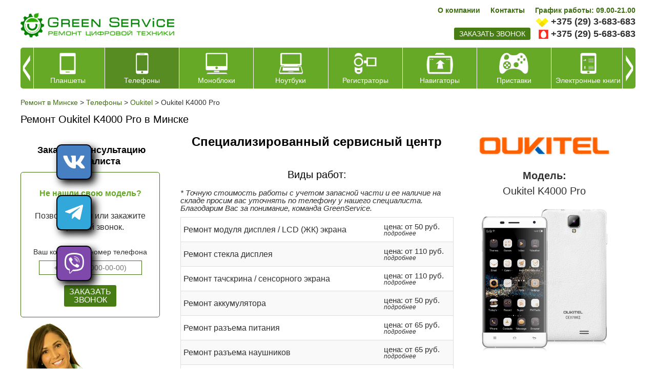

--- FILE ---
content_type: text/html; charset=windows-1251
request_url: https://greenservice.by/telefony/oukitel/oukitel-k4000-pro/
body_size: 10463
content:





<!DOCTYPE html PUBLIC "-//W3C//DTD XHTML 1.0 Transitional//EN" "http://www.w3.org/TR/xhtml1/DTD/xhtml1-transitional.dtd">
<html xmlns="http://www.w3.org/1999/xhtml" xml:lang="ru" lang="ru">
<head><meta http-equiv="Content-Type" content="text/html; charset=windows-1251">
<!-- Google Tag Manager -->
<script>(function(w,d,s,l,i){w[l]=w[l]||[];w[l].push({'gtm.start':
new Date().getTime(),event:'gtm.js'});var f=d.getElementsByTagName(s)[0],
j=d.createElement(s),dl=l!='dataLayer'?'&l='+l:'';j.async=true;j.src=
'https://www.googletagmanager.com/gtm.js?id='+i+dl;f.parentNode.insertBefore(j,f);
})(window,document,'script','dataLayer','GTM-T23DGD7');</script>
<!-- End Google Tag Manager -->
	<title>Ремонт Oukitel K4000 Pro в Минске, сервисный центр по ремонту телефонов, цена</title>
	<meta name="viewport" content="width=480"/>
	<link rel="icon" href="/favicon.ico" type="image/x-icon">
	<link rel="shortcut icon" href="/favicon.ico" type="image/x-icon"> 
	<meta http-equiv="Content-Type" content="text/html; charset=windows-1251" />
<meta name="robots" content="index, follow" />
<meta name="description" content="Ремонт телефонов Oukitel K4000 Pro в Минске - быстро и профессионально.  Бесплатная диагностика, гарантия, оригинальные комплектующие и умеренные цены на ремонт!" />
<link href="/bitrix/cache/css/s1/mlife/kernel_main/kernel_main.css?174509850144417" type="text/css"  rel="stylesheet" />
<link href="/bitrix/cache/css/s1/mlife/default_c1570a53d478638a341886d7f51d98b3/default_c1570a53d478638a341886d7f51d98b3.css?17447860941552" type="text/css"  rel="stylesheet" />
<link href="/bitrix/cache/css/s1/mlife/template_83cdc444d439e4afcca853a40ceed18b/template_83cdc444d439e4afcca853a40ceed18b.css?176838179883580" type="text/css"  data-template-style="true"  rel="stylesheet" />
<link href="/bitrix/panel/main/popup.css?159363146223084" type="text/css"  data-template-style="true"  rel="stylesheet" />
<script type="text/javascript">if(!window.BX)window.BX={message:function(mess){if(typeof mess=='object') for(var i in mess) BX.message[i]=mess[i]; return true;}};</script>
<script type="text/javascript">(window.BX||top.BX).message({'JS_CORE_LOADING':'Загрузка...','JS_CORE_NO_DATA':'- Нет данных -','JS_CORE_WINDOW_CLOSE':'Закрыть','JS_CORE_WINDOW_EXPAND':'Развернуть','JS_CORE_WINDOW_NARROW':'Свернуть в окно','JS_CORE_WINDOW_SAVE':'Сохранить','JS_CORE_WINDOW_CANCEL':'Отменить','JS_CORE_WINDOW_CONTINUE':'Продолжить','JS_CORE_H':'ч','JS_CORE_M':'м','JS_CORE_S':'с','JSADM_AI_HIDE_EXTRA':'Скрыть лишние','JSADM_AI_ALL_NOTIF':'Показать все','JSADM_AUTH_REQ':'Требуется авторизация!','JS_CORE_WINDOW_AUTH':'Войти','JS_CORE_IMAGE_FULL':'Полный размер'});</script>
<script type="text/javascript">(window.BX||top.BX).message({'LANGUAGE_ID':'ru','FORMAT_DATE':'DD.MM.YYYY','FORMAT_DATETIME':'DD.MM.YYYY HH:MI:SS','COOKIE_PREFIX':'BITRIX_SM','SERVER_TZ_OFFSET':'10800','SITE_ID':'s1','SITE_DIR':'/','USER_ID':'','SERVER_TIME':'1769905931','USER_TZ_OFFSET':'0','USER_TZ_AUTO':'Y','bitrix_sessid':'f83f616ad2228fe24077ab682d6388a6'});</script>


<script type="text/javascript" src="/bitrix/cache/js/s1/mlife/kernel_main/kernel_main.js?1745098501269063"></script>
<script type="text/javascript" src="/bitrix/js/main/jquery/jquery-1.8.3.min.js?159363146593636"></script>
<script type="text/javascript">BX.setJSList(['/bitrix/js/main/core/core.js?159363146673480','/bitrix/js/main/core/core_ajax.js?159363146621031','/bitrix/js/main/json/json2.min.js?15936314653467','/bitrix/js/main/core/core_ls.js?15936314667365','/bitrix/js/main/session.js?15936314652511','/bitrix/js/main/core/core_window.js?159363146674754','/bitrix/js/main/core/core_popup.js?159363146629812','/bitrix/js/main/core/core_date.js?159363146634241','/bitrix/js/main/utils.js?159363146519858','/bitrix/templates/mlife/js/swiper.jquery.js?1593631462164018','/bitrix/templates/mlife/js/jquery.mask2.js?159363146210033','/bitrix/templates/mlife/js/jquery.formstyler.min.js?159363146214587','/bitrix/templates/mlife/js/minima.js?15936314625732','/bitrix/templates/mlife/js/templates.js?15936314622610','/bitrix/components/niges/socmenu/templates/.default/script.js?16157972351802']); </script>
<script type="text/javascript">BX.setCSSList(['/bitrix/js/main/core/css/core.css?15936314662854','/bitrix/js/main/core/css/core_popup.css?159363146629699','/bitrix/js/main/core/css/core_date.css?15936314669657','/bitrix/components/niges/socmenu/templates/.default/style.css?16157972355027','/bitrix/templates/mlife/template_styles.css?176838179777451','/bitrix/components/mlife/mlife.section.elementlist/templates/reviews_/style.css?15936314191332']); </script>

<!-- BEGIN JIVOSITE CODE -->
        <script type='text/javascript'>
            (function(){
                var widget_id = 'YC1GJJDVVX';
                var s = document.createElement('script');
                s.type = 'text/javascript';
                s.async = true;
                s.src = '//code.jivosite.com/script/widget/'+widget_id;
                var ss = document.getElementsByTagName('script')[0];
                ss.parentNode.insertBefore(s, ss);
            })();
        </script>
        <!-- END JIVOSITE CODE -->

<script type="text/javascript">
		if (window == window.top) {
			document.addEventListener("DOMContentLoaded", function() {
			    var div = document.createElement("div");
			    div.innerHTML = ' <div id="nsm-position-left"> <div id="nsm-bar" class="nsm-bar nsm-style-native nsm-animation-shift nsm-position-left "> <a onClick="ym(123,\'reachGoal\',\'nsm_btn_vk\')" href="https://vk.com/greenservice_minsk" class="nsm-bar-btn nsm-fab nsm-fa-vk" rel="noopener noreferrer" target="blank" ></a> <a onClick="ym(123,\'reachGoal\',\'nsm_btn_telegram\')" href="tg://resolve?domain=Green_Service_Chatbot" class="nsm-bar-btn nsm-fab nsm-fa-telegram" ></a> <a onClick="ym(123,\'reachGoal\',\'nsm_btn_viber\')" href="viber://pa?chatURI=httpsgreenserviceby" class="nsm-bar-btn nsm-fab nsm-fa-viber" rel="noopener noreferrer" target="blank" ></a> <a href="tel:+375295683683" class="nsm-bar-btn nsm-fab nsm-fa-tel-var2 nsm-hidden-pc " onClick="ym(123,\'reachGoal\',\'nsm_btn_call\')" rel="noopener noreferrer" target="blank" ></a> </div> </div> ';
				document.body.appendChild(div);
			});
		}
	</script>
 <style> .nsm-bar{ top: 35%; z-index: 999; margin: 0 10px; position: fixed; } .nsm-bar a, .nsm-bar a:visited, .nsm-bar a:active { display: block; box-sizing: content-box; text-align: center; background: #68BEC1 !important; color: #FFFFFF !important; width: 65px; height: 65px; line-height: 65px; font-size: 40px; border-radius: 10px; border:2px solid #000000; margin-left: 100px; margin-right: 100px; margin-top: 30px; margin-bottom: 30px; opacity: 1; box-shadow: 7px 7px 15px #000000; transition: all 300ms linear; } .nsm-bar a:hover, .nsm-bar a:focus{ background: #44D3FF !important; color: #EFFBFF !important; border-color: #000000 !important; opacity: 1; box-shadow: 3px 3px 5px #000000; } @media screen and (max-width:767px) { .nsm-bar a, .nsm-bar a:visited, .nsm-bar a:active { width: 46px ; height: 46px ; line-height: 46px ; font-size: 15px ; border-radius: 10px ; } } </style> <span id="nsm-new-styles"></span> <span id="fit_new_css"></span> 
<script>;window.ww_metrics_check=false;setInterval(function(){window.ww_metrics_check=false;},5000);function ww_metrics_postcheck(){if(!window.ww_metrics_check){window.ww_metrics_check=true;BX.ajax.post('/bitrix/components/webway/metrics.simple/wwcheckmetrics.php',{sessid:BX.bitrix_sessid(),cur_page:'/telefony/oukitel/oukitel-k4000-pro/index.php'},function(data){});}};document.addEventListener('mousemove',function(){ww_metrics_postcheck();});document.addEventListener('touchmove',function(){ww_metrics_postcheck();});document.addEventListener('scroll',function(){ww_metrics_postcheck();});window.addEventListener('beforeunload',function(){window.ww_metrics_check=false;ww_metrics_postcheck();});document.cookie="WW_BX_USER_ID=bxd63b29659be0fd2d015a04d7f0394ae8;path=/;max-age=946857600";</script>



<script type="text/javascript" src="/bitrix/cache/js/s1/mlife/template_b9821044581153ea810f03d53302578c/template_b9821044581153ea810f03d53302578c.js?1744786079200488"></script>
<script type="text/javascript">var _ba = _ba || []; _ba.push(["aid", "d38b42468c4ac67fdd86aad7d8290143"]); _ba.push(["host", "greenservice.by"]); (function() {var ba = document.createElement("script"); ba.type = "text/javascript"; ba.async = true;ba.src = (document.location.protocol == "https:" ? "https://" : "http://") + "bitrix.info/ba.js";var s = document.getElementsByTagName("script")[0];s.parentNode.insertBefore(ba, s);})();</script>


<!-- Yandex.Metrika counter -->
<script data-skip-moving='true' type="text/javascript" >
    (function (d, w, c) {
        (w[c] = w[c] || []).push(function() {
            try {
                w.yaCounter28914165 = new Ya.Metrika({
                    id:28914165,
                    clickmap:true,
                    trackLinks:true,
                    accurateTrackBounce:true,
                    webvisor:true,
                    ecommerce:"dataLayer"
                });
            } catch(e) { }
        });

        var n = d.getElementsByTagName("script")[0],
            s = d.createElement("script"),
            f = function () { n.parentNode.insertBefore(s, n); };
        s.type = "text/javascript";
        s.async = true;
        s.src = "https://mc.yandex.ru/metrika/watch.js";

        if (w.opera == "[object Opera]") {
            d.addEventListener("DOMContentLoaded", f, false);
        } else { f(); }
    })(document, window, "yandex_metrika_callbacks");
</script>
<noscript><div><img src="https://mc.yandex.ru/watch/28914165" style="position:absolute; left:-9999px;" alt="" /></div></noscript>
<!-- /Yandex.Metrika counter --><!-- Global site tag (gtag.js) - Google Analytics -->
<script data-skip-moving='true' async src="https://www.googletagmanager.com/gtag/js?id=UA-134809243-1"></script>
<script data-skip-moving='true'>
  window.dataLayer = window.dataLayer || [];
  function gtag(){dataLayer.push(arguments);}
  gtag('js', new Date());

  gtag('config', 'UA-134809243-1');
</script><!-- Yandex.Metrika counter -->
<script data-skip-moving='true' type="text/javascript" >
    (function (d, w, c) {
        (w[c] = w[c] || []).push(function() {
            try {
                w.yaCounter28914165 = new Ya.Metrika({
                    id:28914165,
                    clickmap:true,
                    trackLinks:true,
                    accurateTrackBounce:true,
                    webvisor:true
                });
            } catch(e) { }
        });

        var n = d.getElementsByTagName("script")[0],
            s = d.createElement("script"),
            f = function () { n.parentNode.insertBefore(s, n); };
        s.type = "text/javascript";
        s.async = true;
        s.src = "https://mc.yandex.ru/metrika/watch.js";

        if (w.opera == "[object Opera]") {
            d.addEventListener("DOMContentLoaded", f, false);
        } else { f(); }
    })(document, window, "yandex_metrika_callbacks");
</script>
<noscript><div><img src="https://mc.yandex.ru/watch/28914165" style="position:absolute; left:-9999px;" alt="" /></div></noscript>
<!-- /Yandex.Metrika counter --><!-- Yandex.Metrika counter -->
<script data-skip-moving='true' data-skip-moving='true'  type="text/javascript" >
    (function (d, w, c) {
        (w[c] = w[c] || []).push(function() {
            try {
                w.yaCounter28914165 = new Ya.Metrika({
                    id:28914165,
                    clickmap:true,
                    trackLinks:true,
                    accurateTrackBounce:true,
                    webvisor:true
                });
            } catch(e) { }
        });

        var n = d.getElementsByTagName("script")[0],
            s = d.createElement("script"),
            f = function () { n.parentNode.insertBefore(s, n); };
        s.type = "text/javascript";
        s.async = true;
        s.src = "https://mc.yandex.ru/metrika/watch.js";

        if (w.opera == "[object Opera]") {
            d.addEventListener("DOMContentLoaded", f, false);
        } else { f(); }
    })(document, window, "yandex_metrika_callbacks");
</script>
<noscript><div><img src="https://mc.yandex.ru/watch/28914165" style="position:absolute; left:-9999px;" alt="" /></div></noscript>
<!-- /Yandex.Metrika counter --></head>
<body>
<div class="shapScroll">
	<div class="wrap">
	<div class="logo">
		<a href="/"><img src="/images/logo.png"></a>
	</div>
	<div class="adress">


<span><b>г.Минск, ул. Захарова 24</b></span>

<span>График работы сервисного центра:</span>
<span><b>с 9:00 до 21:00</b></span>
<!--<span><h3><span style="color:#FF0000;"><b>Временный график работы c 10.00 до 19.00 
<h3><span style="color:#FF0000;"></span>-->
<span style="color:#FF0000;"><b>Без выходных!</b></span>

<!--
<span>График работы сервисного центра в предпраздничные и праздничные дни:</span>
<span style="color:#FF0000;"><b>пппп</b></span>
-->


<!--<span style="color:#FF0000;"><b>31 декабря сервисный центр работает до 14.00!</b></span>-->
<!--<span style="color:#FF0000;"><b>9 и 10 января сервисный центр не работает!</b></span>-->
<!--<span>График работы сервисного центра в предпраздничные и праздничные дни:</span>
<span><b>30.12.2022 с 9:00 до 19:00</b></span>
<span>суббота, воскресенье: выходной</span>
-->

<!--<span style="color:#FF0000;"><b>Временный график работы 23.07.25-25.07.25 с 10.00 до 19.00</b></span>
<!--<span>График работы сервисного центра </span>
<span><b>c 09.00 до 21.00-->
<!--<span style="color:#FF0000;"><b>Без выходных!</b></span>-->
<!--<span style="color:#FF0000;"><b>С 29 июня по 1 июля сервисный центр не работает</b></span>-->

<!--<span style="color:#FF0000;"><b>СБ, ВС - выходной</b></span>-->
<!--<span style="color:#FF0000;"><b>26 мая сервисный центр не работает по техническим причинам</b></span>-->
<!--<h3><span style="color: #ff0000;">1,2 и 7 января выходной!</span></h3>-->
<!--<h3><span style="color: #ff0000;">График работы: 09,12,13 и 14 мая - выходной; 11-12 мая с 9 до 18 часов.-->

	</div>
	<div class="phone">
		<div class="phoneRight">
			<span class="vel"><a href="tel:+375293683683">+375 (29) 3-683-683</a></span>
			<span class="mts"><a href="tel:+375295683683">+375 (29) 5-683-683</a></span>
		</div>
		<div class="phoneLeft">
			<a class="zvonok" href="#">заказать звонок</a>
		</div>
	</div>
	</div>
</div>
<div class="mlfSite">

	<div class="mlfShap">
		<div class="logo">
			<a href="/"><img src="/images/logo.png"></a>
			<a class="mobileMenu" href="#"><img src="/images/menu.png"></a>
		</div>
		<div class="rightBlock">
			<div class="topMenu">
				<ul>
<li class="end"><a class="all" href="/about/">О компании</a></li><li><a class="all" href="/about/contacts/">Контакты</a></li><li><a class="all" href="">График работы: 09.00-21.00</a></li></ul>			</div>
			<div class="kontWrap">

				<div class="phoneRight">
					<span class="vel"><a href="tel:+375293683683">+375 (29) 3-683-683</a></span>
			<span class="mts"><a href="tel:+375295683683">+375 (29) 5-683-683</a></span>				</div>
				<div class="phoneLeft">
					<a class="zvonok" href="#">заказать звонок</a>


<!--'start_frame_cache_we7ktg'--><script>console.log("3")</script>
	<script type="text/javascript">
		$(document).ready(function(){ console.log('ready');
		$("a.zvonok").each(function() {
		  $(this).attr('href','/telefony/oukitel/oukitel-k4000-pro/?formclick=1&referer=b56953b4e22c374c3aa7e05e009adfd4&mlife_formid=2');
		});
		});
		$(document).on('click','a.zvonok',function(e){
			e.preventDefault();
				$.ajax({
					 url: $(this).attr('href'),
					 data: {},
					 dataType : "html",
					 success: function (data, textStatus) {
						$('body').append('<div class="modalform2" id="modalform2"><div class="wrap">'+data+'</div></div>');
						//$('input, textarea').placeholder();
						var ots = ($(window).height()-$('.modalform2 .wrap').height())/2;
						if($(window).width()>680)	$('.modalform2 .wrap').css({'margin-top': ots+'px'});
							$('#f2phone').mask('+375 (99) (999-99-99)');
						//$("html").css({'overflow-y':'hidden'});
						
					}
				});
		});
		$(document).on('click','#modalform2 .wrap .close',function(e){
			$('.modalform2').remove();
			//$("html").css({'overflow-y':'auto'});
		});
		$(document).on('click','.modalform2 .wrap #submitformf2',function(e){
			e.preventDefault();
								var form_name = $('#f2name').val();
										var form_phone = $('#f2phone').val();
										var form_mess = $('#f2mess').val();
								var bistrclick_sessid = $("#bistrclick_sessid").val();
			$('.modalform2 .wrap .bg1').append('<div class="preload"><div class="load"></div></div>');
						setTimeout(function(){
			$.ajax({
				url: '/telefony/oukitel/oukitel-k4000-pro/',
				data: {
						bistrclick_sessid: bistrclick_sessid, 
						formclick: '1', 
						name_bk: '1', 
						referer: 'b56953b4e22c374c3aa7e05e009adfd4', 
						mlife_formid: '2',
						 name: form_name,						 mess: form_mess,						 phone: form_phone,																																				},
				dataType : "html",
				success: function (data, textStatus) {
					$('.modalform2 .wrap').html(data);
					$('#f2phone').mask('+375 (99) (999-99-99)');
					//$('input, textarea').placeholder();
				}
			});
			},1000);
					});
	</script>
	<!--'end_frame_cache_we7ktg'-->
				</div>
			</div>
		</div>
	</div>
	<div class="mainMenu" style="height: 80px;">

		
<div class="products-carousel__list-wrap">
<div class="products-carousel__list">
<div class="swiper-wrapper">
	<div class="swiper-slide">
		<a href="/planshety/"><span class="image"><img src="/upload/iblock/d27/icon_3.png" alt="Планшеты"/></span><span class="name">Планшеты</span></a>
	</div>
		<div class="swiper-slide">
		<a class="active" href="/telefony/"><span class="image"><img src="/upload/iblock/7df/icon_1.png" alt="Телефоны"/></span><span class="name">Телефоны</span></a>
	</div>
		<div class="swiper-slide">
		<a href="/monobloki/"><span class="image"><img src="/upload/iblock/90c/icon_8.png" alt="Моноблоки"/></span><span class="name">Моноблоки</span></a>
	</div>
		<div class="swiper-slide">
		<a href="/noutbuki/"><span class="image"><img src="/upload/iblock/b89/icon_2.png" alt="Ноутбуки"/></span><span class="name">Ноутбуки</span></a>
	</div>
		<div class="swiper-slide">
		<a href="/registratory/"><span class="image"><img src="/upload/iblock/df2/icon_4.png" alt="Регистраторы"/></span><span class="name">Регистраторы</span></a>
	</div>
		<div class="swiper-slide">
		<a href="/navigatory/"><span class="image"><img src="/upload/iblock/da7/icon_5.png" alt="Навигаторы"/></span><span class="name">Навигаторы</span></a>
	</div>
		<div class="swiper-slide">
		<a href="/pristavki/"><span class="image"><img src="/upload/iblock/84e/icon_9.png" alt="Приставки"/></span><span class="name">Приставки</span></a>
	</div>
		<div class="swiper-slide">
		<a href="/elektronnye-knigi/"><span class="image"><img src="/upload/iblock/0c6/icon_7.png" alt="Электронные книги"/></span><span class="name">Электронные книги</span></a>
	</div>
	</div>
</div>
<div class="products-carousel__btn-prev"></div>
<div class="products-carousel__btn-next"></div>
<div class="products-carousel__btn-prev_fix"></div>
<div class="products-carousel__btn-next_fix"></div>
</div>

	</div>
	<div class="mlfContent">

<div class="breadcrumb"><ul class="breadcrumb-navigation" xmlns:v="http://rdf.data-vocabulary.org/#"><li id="bx_breadcrumb_0" itemscope="" itemtype="http://data-vocabulary.org/Breadcrumb" itemref="bx_breadcrumb_1"><a itemprop="url" href="/" title="Ремонт в Минске" itemprop="url"><font itemprop="title">Ремонт в Минске</font></a></li><li><span>&nbsp;&gt;&nbsp;</span></li><li id="bx_breadcrumb_1" itemscope="" itemtype="http://data-vocabulary.org/Breadcrumb" itemprop="child" itemref="bx_breadcrumb_2"><a itemprop="url" href="/telefony/" title="Телефоны" itemprop="url"><font itemprop="title">Телефоны</font></a></li><li><span>&nbsp;&gt;&nbsp;</span></li><li id="bx_breadcrumb_2" itemscope="" itemtype="http://data-vocabulary.org/Breadcrumb" itemprop="child"><a itemprop="url" href="/telefony/oukitel/" title="Oukitel" itemprop="url"><font itemprop="title">Oukitel</font></a></li><li><span>&nbsp;&gt;&nbsp;</span></li><li>Oukitel K4000 Pro</li></ul></div><h1 class="titler">Ремонт Oukitel K4000 Pro в Минске</h1>



<div class="rightBlock">









<div class="mainTitle"><span>Специализированный сервисный центр</span><i><img alt="Oukitel" src="/upload/iblock/ebd/oukitel.jpg"/></i></div>

<div class="detailPage">
	
	<div class="image">
	
	<span class="name">Модель:</span>
	<span class="name2">Oukitel K4000 Pro</span>
	
		<img src="/upload/iblock/dc1/2.jpg">
		</div>
		<div class="vidRabot">
		<div class="vidRabot__title">Виды работ:</div>
<p style="padding:5px 0 10px 0;"><i>* Точную стоимость работы с учетом запасной части  и ее наличие на складе просим вас уточнять по телефону у нашего специалиста. Благодарим Вас за понимание, команда GreenService.</i></p>
	<div class="vidRabotWp">
				<div class="item">
			<a href="/telefony/oukitel/oukitel-k4000-pro/zamena-modulya-displeya/">
			<span class="left">Ремонт модуля дисплея / LCD (ЖК) экрана			
			</span>
			<span class="right">
			<span class="price">цена: от 50 руб.</span>			<span class="readmore">подробнее</span>
			</span>
			
			</a>
		</div>
				<div class="item">
			<a href="/telefony/oukitel/oukitel-k4000-pro/zamena-stekla-displeya/">
			<span class="left">Ремонт стекла дисплея			
			</span>
			<span class="right">
			<span class="price">цена: от 110 руб.</span>			<span class="readmore">подробнее</span>
			</span>
			
			</a>
		</div>
				<div class="item">
			<a href="/telefony/oukitel/oukitel-k4000-pro/zamena-tachskrina-sensornogo-ekrana/">
			<span class="left">Ремонт тачскрина / сенсорного экрана			
			</span>
			<span class="right">
			<span class="price">цена: от 110 руб.</span>			<span class="readmore">подробнее</span>
			</span>
			
			</a>
		</div>
				<div class="item">
			<a href="/telefony/oukitel/oukitel-k4000-pro/zamena-akkumulyatora-telefona/">
			<span class="left">Ремонт аккумулятора			
			</span>
			<span class="right">
			<span class="price">цена: от 50 руб.</span>			<span class="readmore">подробнее</span>
			</span>
			
			</a>
		</div>
				<div class="item">
			<a href="/telefony/oukitel/oukitel-k4000-pro/zamena-razema-pitaniya-telefona/">
			<span class="left">Ремонт разъема питания			
			</span>
			<span class="right">
			<span class="price">цена: от 65 руб.</span>			<span class="readmore">подробнее</span>
			</span>
			
			</a>
		</div>
				<div class="item">
			<a href="/telefony/oukitel/oukitel-k4000-pro/zamena-razema-naushnikov/">
			<span class="left">Ремонт разъема наушников			
			</span>
			<span class="right">
			<span class="price">цена: от 65 руб.</span>			<span class="readmore">подробнее</span>
			</span>
			
			</a>
		</div>
				<div class="item">
			<a href="/telefony/oukitel/oukitel-k4000-pro/remont-slukhovogo-dinamika-/">
			<span class="left">Ремонт слухового динамика 			
			</span>
			<span class="right">
			<span class="price">цена: от 65 руб.</span>			<span class="readmore">подробнее</span>
			</span>
			
			</a>
		</div>
				<div class="item">
			<a href="/telefony/oukitel/oukitel-k4000-pro/zamena-dinamika-zvonka/">
			<span class="left">Ремонт динамика звонка			
			</span>
			<span class="right">
			<span class="price">цена: от 65 руб.</span>			<span class="readmore">подробнее</span>
			</span>
			
			</a>
		</div>
				<div class="item">
			<a href="/telefony/oukitel/oukitel-k4000-pro/zamena-knopki-vklyucheniya/">
			<span class="left">Ремонт кнопки включения			
			</span>
			<span class="right">
			<span class="price">цена: от 65 руб.</span>			<span class="readmore">подробнее</span>
			</span>
			
			</a>
		</div>
				<div class="item">
			<a href="/telefony/oukitel/oukitel-k4000-pro/zamena-mikrofona/">
			<span class="left">Ремонт микрофона			
			</span>
			<span class="right">
			<span class="price">цена: от 65 руб.</span>			<span class="readmore">подробнее</span>
			</span>
			
			</a>
		</div>
				<div class="item">
			<a href="/telefony/oukitel/oukitel-k4000-pro/zamena-i-remont-korpusa/">
			<span class="left">Замена / ремонт корпуса			
			</span>
			<span class="right">
			<span class="price">цена: от 50 руб.</span>			<span class="readmore">подробнее</span>
			</span>
			
			</a>
		</div>
				<div class="item">
			<a href="/telefony/oukitel/oukitel-k4000-pro/zamena-kamery-frontalnoy-osnovnoy/">
			<span class="left">Ремонт камеры фронтальной/основной			
			</span>
			<span class="right">
			<span class="price">цена: от 50 руб.</span>			<span class="readmore">подробнее</span>
			</span>
			
			</a>
		</div>
				<div class="item">
			<a href="/telefony/oukitel/oukitel-k4000-pro/proshivka/">
			<span class="left">Прошивка			
			</span>
			<span class="right">
			<span class="price">цена: от 60 руб.</span>			<span class="readmore">подробнее</span>
			</span>
			
			</a>
		</div>
				<div class="item">
			<a href="/telefony/oukitel/oukitel-k4000-pro/vosstanovlenie-posle-popadaniya-vody/">
			<span class="left">Восстановление после попадания воды			
			</span>
			<span class="right">
			<span class="price">цена: от 60 руб.</span>			<span class="readmore">подробнее</span>
			</span>
			
			</a>
		</div>
				<div class="item">
			<a href="/telefony/oukitel/oukitel-k4000-pro/sokhranenie-dannykh-kontaktov/">
			<span class="left">Сохранение данных / контактов			
			</span>
			<span class="right">
			<span class="price">цена: от 80 руб.</span>			<span class="readmore">подробнее</span>
			</span>
			
			</a>
		</div>
				<div class="item">
			<a href="/telefony/oukitel/oukitel-k4000-pro/zamena-datchika-priblizheniya/">
			<span class="left">Ремонт датчика приближения			
			</span>
			<span class="right">
			<span class="price">цена: от 50 руб.</span>			<span class="readmore">подробнее</span>
			</span>
			
			</a>
		</div>
				<div class="item">
			<a href="/telefony/oukitel/oukitel-k4000-pro/zamena-zadney-kryshki/">
			<span class="left">Замена задней крышки			
			</span>
			<span class="right">
			<span class="price">цена: от 50 руб.</span>			<span class="readmore">подробнее</span>
			</span>
			
			</a>
		</div>
				<div class="item">
			<a href="/telefony/oukitel/oukitel-k4000-pro/remont-knopok-gromkosti/">
			<span class="left">Ремонт кнопок громкости			
			</span>
			<span class="right">
			<span class="price">цена: от 65 руб.</span>			<span class="readmore">подробнее</span>
			</span>
			
			</a>
		</div>
				<div class="item">
			<a href="/telefony/oukitel/oukitel-k4000-pro/razlochka/">
			<span class="left">Разблокировка			
			</span>
			<span class="right">
			<span class="price">цена: от 60 руб.</span>			<span class="readmore">подробнее</span>
			</span>
			
			</a>
		</div>
			</div>
	
		</div>
	
	
</div>

</div>

<div class="leftBlock leftBlockdetail">
	
	
	<br/>

<div class="blockCons">
<div class="titleCons">
	Заказать консультацию
специалиста
</div>

<!--'start_frame_cache_mW5kgf'-->	<script type="text/javascript">
		$.ajax({
			 url: '/telefony/oukitel/oukitel-k4000-pro/?formclick=1&referer=0a47c12d32dc84a19452c76bcc10b7e4&mlife_formid=1',
			 data: {},
			 dataType : "html",
			 success: function (data, textStatus) {
				$('#ksForm').html(data);
				$('#f1phone').mask('+375 (99) (999-99-99)');
			}
		});

		
		$(document).on('click','#ksForm #submitformf1',function(e){
			e.preventDefault();
			
			$('#f1addfield1').val($('#sharecount2').val());
			
								var form_phone = $('#f1phone').val();
								var bistrclick_sessid = $("#bistrclick_sessid").val();
			$('#ksForm').append('<div class="preload"><div class="load"></div></div>');
						setTimeout(function(){
			$.ajax({
				url: '/telefony/oukitel/oukitel-k4000-pro/',
				data: {
						bistrclick_sessid: bistrclick_sessid, 
						formclick: '1', 
						name_bk: '1', 
						referer: '0a47c12d32dc84a19452c76bcc10b7e4', 
						mlife_formid: '1',
																		 phone: form_phone,																																				},
				dataType : "html",
				success: function (data, textStatus) {
					$('#ksForm').html(data);
					//$('input, textarea').placeholder();
					$('#ksForm .preload').remove();
					$('#f1phone').mask('+375 (99) (999-99-99)');
				}
			});
			},1000);
					});
	</script>
	<!--'end_frame_cache_mW5kgf'--><div id="ksForm">	
<div class="divh4"><b style="color:#66a926;">Не нашли свою модель?</b> <br/><br/>Позвоните нам или закажите обратный звонок.</div>
<p></p>
<div class="wrapfield">
	<div class="meww">Ваш контактный номер телефона</div>
	<div class="field">
			<input class="mlfinp" id="f1phone" type="text" name="phone" value="" placeholder="+375 (00) (000-00-00)"></div>
	<input type="hidden" name="bistrclick_sessid" id="bistrclick_sessid" value="3d0b93e1d3b6732ca83653bb41af68b1">	<div class="button">
  <a href="#" id="submitformf1">ЗАКАЗАТЬ<br/> ЗВОНОК</a>
</div>

</div>
</div>

<div class="imgs">
	<img src="/images/telka.jpg">
</div>

</div>	
</div>



<div class="seorBl _seorBlOfferN"><b>Профессиональный ремонт телефонов Oukitel K4000 Pro в Минске.</b>
<p>
	 Даже самые надежные модели смартфонов дают сбои в работе программного обеспечения или ломаются по вине обладателя гаджета. Инженеры сервисного центра "GREEN SERVICE" имеют многолетний опыт работы по ремонту смартфонов и восстановят работоспособность вашего гаджета в сжатые сроки.
</p>
 <br>
 <b>Мы ремонтируем телефоны с поломками любой сложности:</b><br>
<ul>
	<li>замена деталей и комплектующих</li>
	<li>ремонт кнопок и динамиков</li>
	<li>сохранение данных и контактов</li>
	<li>восстановление телефона после залития водой</li>
	<li>сложный ремонт смартфона с помощью паяльного оборудования</li>
	<li>сможем разблокировать ваш телефон или перепрошить его</li>
</ul>
 <br>
<p>
	 Наличие запасных деталей и комплектующих на складе позволяет произвести срочный ремонт Oukitel Oukitel K4000 Pro. Мы гарантируем высокое качество наших услуг, оригинальные запчасти и модули, а также одну из самых низких цен на ремонт телефонов в Минске. Вы сможете отслеживать статус выполнения заказа в разделе «Статус заказа» и получите гарантию на замененные детали!
</p>
 <br></div><div class="seo_services">
	<h3 class="titleServ">Услуги Oukitel Oukitel K4000 Pro</h3>
<ul>
	<li><a href="/telefony/oukitel/oukitel-k4000-pro/zamena-modulya-displeya/"><span>Ремонт модуля дисплея / LCD (ЖК) экрана</span></a></li>
	<li><a href="/telefony/oukitel/oukitel-k4000-pro/zamena-stekla-displeya/"><span>Ремонт стекла дисплея</span></a></li>
	<li><a href="/telefony/oukitel/oukitel-k4000-pro/zamena-tachskrina-sensornogo-ekrana/"><span>Ремонт тачскрина / сенсорного экрана</span></a></li>
	<li><a href="/telefony/oukitel/oukitel-k4000-pro/zamena-akkumulyatora-telefona/"><span>Ремонт аккумулятора</span></a></li>
	<li><a href="/telefony/oukitel/oukitel-k4000-pro/zamena-razema-pitaniya-telefona/"><span>Ремонт разъема питания</span></a></li>
	<li><a href="/telefony/oukitel/oukitel-k4000-pro/zamena-razema-naushnikov/"><span>Ремонт разъема наушников</span></a></li>
	<li><a href="/telefony/oukitel/oukitel-k4000-pro/remont-slukhovogo-dinamika-/"><span>Ремонт слухового динамика </span></a></li>
	<li><a href="/telefony/oukitel/oukitel-k4000-pro/zamena-dinamika-zvonka/"><span>Ремонт динамика звонка</span></a></li>
	<li><a href="/telefony/oukitel/oukitel-k4000-pro/zamena-knopki-vklyucheniya/"><span>Ремонт кнопки включения</span></a></li>
	<li><a href="/telefony/oukitel/oukitel-k4000-pro/zamena-mikrofona/"><span>Ремонт микрофона</span></a></li>
	<li><a href="/telefony/oukitel/oukitel-k4000-pro/zamena-i-remont-korpusa/"><span>Замена / ремонт корпуса</span></a></li>
	<li><a href="/telefony/oukitel/oukitel-k4000-pro/zamena-kamery-frontalnoy-osnovnoy/"><span>Ремонт камеры фронтальной/основной</span></a></li>
	<li><a href="/telefony/oukitel/oukitel-k4000-pro/proshivka/"><span>Прошивка</span></a></li>
	<li><a href="/telefony/oukitel/oukitel-k4000-pro/vosstanovlenie-posle-popadaniya-vody/"><span>Восстановление после попадания воды</span></a></li>
	<li><a href="/telefony/oukitel/oukitel-k4000-pro/sokhranenie-dannykh-kontaktov/"><span>Сохранение данных / контактов</span></a></li>
	<li><a href="/telefony/oukitel/oukitel-k4000-pro/zamena-datchika-priblizheniya/"><span>Ремонт датчика приближения</span></a></li>
	<li><a href="/telefony/oukitel/oukitel-k4000-pro/zamena-zadney-kryshki/"><span>Замена задней крышки</span></a></li>
	<li><a href="/telefony/oukitel/oukitel-k4000-pro/remont-knopok-gromkosti/"><span>Ремонт кнопок громкости</span></a></li>
	<li><a href="/telefony/oukitel/oukitel-k4000-pro/razlochka/"><span>Разблокировка</span></a></li>
</ul>
</div>
 <div class="mapYashka">
 <a href="#" class="mpRemove" onclick="$(this).remove();return false;"></a>
	<script type="text/javascript" charset="utf-8" async src="https://api-maps.yandex.ru/services/constructor/1.0/js/?um=constructor%3A5cfab23178eaf081225191281023f0590b88349a8cb0826922064da9658255a4&amp;width=1100&amp;height=400&amp;lang=ru_RU&amp;scroll=true"></script>
</div>
 <!--'start_frame_cache_aZZuTB'-->	<script type="text/javascript">
		$.ajax({
			 url: '/telefony/oukitel/oukitel-k4000-pro/?formclick=1&referer=0a47c12d32dc84a19452c76bcc10b7e4&mlife_formid=17',
			 data: {},
			 dataType : "html",
			 success: function (data, textStatus) {
				$('#commentFrm').html(data);
				$('#f17phone').mask('+375 (99) (999-99-99)');
			}
		});

		
		$(document).on('click','#commentFrm #submitformf17',function(e){
			e.preventDefault();
			
			//$('#f17addfield1').val($('#sharecount2').val());
			
								var form_name = $('#f17name').val();
										var form_mess = $('#f17mess').val();
										var form_addfield1 = $('#f17addfield1').val();
								var bistrclick_sessid = $("#bistrclick_sessid").val();
			$('#commentFrm').append('<div class="preload"><div class="load"></div></div>');
						setTimeout(function(){
			$.ajax({
				url: '/telefony/oukitel/oukitel-k4000-pro/',
				data: {
						bistrclick_sessid: bistrclick_sessid, 
						formclick: '1', 
						name_bk: '1', 
						referer: '0a47c12d32dc84a19452c76bcc10b7e4', 
						mlife_formid: '17',
						 name: form_name,						 mess: form_mess,																		 addfield1: form_addfield1,																								},
				dataType : "html",
				success: function (data, textStatus) {
					$('#commentFrm').html(data);
					//$('input, textarea').placeholder();
					$('#commentFrm .preload').remove();
					$('#f17phone').mask('+375 (99) (999-99-99)');
				}
			});
			},1000);
					});
	</script>
	<!--'end_frame_cache_aZZuTB'-->  <!--'start_frame_cache_coments'--><div class="clear">
</div>
<div class="titler" style="margin-top:20px;font-size:16px;">
	 <!-- 	Комментарии
</div>
<div class="cntRev">
	  <p>Пока нет комментариев.</p> </div>
<div id="commentFrm">
</div>
  <!--'end_frame_cache_coments'--> </div>
 <br>					
</div>

<div class="mlfFoot">

	<div class="wrapRight">
	<div class="menuCat">
		
<ul>
	<li>
		<a href="/planshety/">Планшеты</a>
	</li>
		<li>
		<a href="/telefony/">Телефоны</a>
	</li>
		<li>
		<a href="/monobloki/">Моноблоки</a>
	</li>
		<li>
		<a href="/noutbuki/">Ноутбуки</a>
	</li>
		<li>
		<a href="/registratory/">Регистраторы</a>
	</li>
		<li>
		<a href="/navigatory/">Навигаторы</a>
	</li>
		<li>
		<a href="/pristavki/">Приставки</a>
	</li>
		<li>
		<a href="/elektronnye-knigi/">Электронные книги</a>
	</li>
	</ul>
	</div>

	<div class="phone">
	<div class="bottomMenu">
		<ul>
<li id="itemFoot0" class="end"><a class="all" href="/about/">О компании</a></li><li id="itemFoot1"><a class="all" href="/about/contacts/">Контакты</a></li><li id="itemFoot2"><a class="all" href="">График работы: 09.00-21.00</a></li></ul>	</div>
	<div class="phoneRight">
		<span class="vel"><a href="tel:+375293683683">+375 (29) 3-683-683</a></span>
			<span class="mts"><a href="tel:+375295683683">+375 (29) 5-683-683</a></span>	</div>


	<div class="social">
		<a target="_blank" href="https://vk.com/greenservice_minsk" class="vk"></a>
			</div>
	</div>
	</div>
	<div class="logoFoot">
		<a href="/"><img src="/images/logo.png"></a>
		<div class="adressBlock">г. Минск, ул. Захарова 24 <br/>м. Площадь Победы <br/> УНП 192660243</div>
	</div>
</div>
</div>
    <!-- BEGIN JIVOSITE CODE {literal} -->
<script type='text/javascript'>
(function(){ var widget_id = 'MrcaSzpFMI';
var s = document.createElement('script'); s.type = 'text/javascript'; s.async = true; s.src = '//code.jivosite.com/script/widget/'+widget_id; var ss = document.getElementsByTagName('script')[0]; ss.parentNode.insertBefore(s, ss);})();</script>
<!-- {/literal} END JIVOSITE CODE -->
<!-- Google Tag Manager (noscript) -->
<noscript><iframe src="https://www.googletagmanager.com/ns.html?id=GTM-T23DGD7"
height="0" width="0" style="display:none;visibility:hidden"></iframe></noscript>
<!-- End Google Tag Manager (noscript) -->
<!-- Yandex.Metrika counter -->
<script type="text/javascript" >
    (function (d, w, c) {
        (w[c] = w[c] || []).push(function() {
            try {
                w.yaCounter28914165 = new Ya.Metrika({
                    id:28914165,
                    clickmap:true,
                    trackLinks:true,
                    accurateTrackBounce:true,
                    webvisor:true,
                    ecommerce:"dataLayer"
                });
            } catch(e) { }
        });

        var n = d.getElementsByTagName("script")[0],
            s = d.createElement("script"),
            f = function () { n.parentNode.insertBefore(s, n); };
        s.type = "text/javascript";
        s.async = true;
        s.src = "https://mc.yandex.ru/metrika/watch.js";

        if (w.opera == "[object Opera]") {
            d.addEventListener("DOMContentLoaded", f, false);
        } else { f(); }
    })(document, window, "yandex_metrika_callbacks");
</script>
<noscript><div><img src="https://mc.yandex.ru/watch/28914165" style="position:absolute; left:-9999px;" alt="" /></div></noscript>
<!-- /Yandex.Metrika counter --><!-- Yandex.Metrika counter -->
<script type="text/javascript" >
    (function (d, w, c) {
        (w[c] = w[c] || []).push(function() {
            try {
                w.yaCounter28914165 = new Ya.Metrika({
                    id:28914165,
                    clickmap:true,
                    trackLinks:true,
                    accurateTrackBounce:true,
                    webvisor:true
                });
            } catch(e) { }
        });

        var n = d.getElementsByTagName("script")[0],
            s = d.createElement("script"),
            f = function () { n.parentNode.insertBefore(s, n); };
        s.type = "text/javascript";
        s.async = true;
        s.src = "https://mc.yandex.ru/metrika/watch.js";

        if (w.opera == "[object Opera]") {
            d.addEventListener("DOMContentLoaded", f, false);
        } else { f(); }
    })(document, window, "yandex_metrika_callbacks");
</script>
<noscript><div><img src="https://mc.yandex.ru/watch/28914165" style="position:absolute; left:-9999px;" alt="" /></div></noscript>
<!-- /Yandex.Metrika counter --></body>
</html>



--- FILE ---
content_type: text/css
request_url: https://greenservice.by/bitrix/cache/css/s1/mlife/template_83cdc444d439e4afcca853a40ceed18b/template_83cdc444d439e4afcca853a40ceed18b.css?176838179883580
body_size: 18290
content:


/* Start:/bitrix/components/niges/socmenu/templates/.default/style.css?16157972355027*/
/* NIGES.SOCMENU / SOCIAL NETWORKS and MESSENGERS */

.nsm-fab {line-height:1;-moz-osx-font-smoothing:grayscale;display:inline-block;font-style:normal;-webkit-font-smoothing:antialiased;font-variant:normal;text-rendering:auto;}
@font-face{font-family:"NSMFontAwesome";font-style:normal;font-weight:normal;font-display:auto;
	src:url(/bitrix/components/niges/socmenu/templates/.default/./afonts-2/fa-brands.eot);
	src:url(/bitrix/components/niges/socmenu/templates/.default/./afonts-2/fa-brands2.eot?#iefix) format("embedded-opentype"),
	url(/bitrix/components/niges/socmenu/templates/.default/./afonts-2/fa-brands.woff2) format("woff2"),
	url(/bitrix/components/niges/socmenu/templates/.default/./afonts-2/fa-brands.woff) format("woff"),
	url(/bitrix/components/niges/socmenu/templates/.default/./afonts-2/fa-brands.ttf) format("truetype"),
	url(/bitrix/components/niges/socmenu/templates/.default/./afonts-2/fa-brands.svg#fontawesome) format("svg")
}
.nsm-fab {font-family:"NSMFontAwesome";}
.nsm-fa-instagram:before{content:"\f16d"}
.nsm-fa-odnoklassniki:before{content:"\f263"}
.nsm-fa-vk:before{content:"\f189"}
.nsm-fa-facebook:before{content:"\f39e"}
.nsm-fa-twitter:before{content:"\f099"}
.nsm-fa-pinterest:before{content:"\f231"}
.nsm-fa-telegram:before{content:"\f3fe"}
.nsm-fa-viber:before{content:"\f409"}
.nsm-fa-whatsapp:before{content:"\f232"}
.nsm-fa-skype:before{content:"\f17e"}
.nsm-fa-youtube:before{content:"\f167"}

.nsm-fa-tel-var1:before{content:"\f000"}
.nsm-fa-tel-var2:before{content:"\f001"}
.nsm-fa-tel-var3:before{content:"\f002"}
.nsm-fa-tel-var4:before{content:"\f003"}
.nsm-fa-tel-var5:before{content:"\f004"}
.nsm-fa-tel-var6:before{content:"\f005"}

/* Niges SocMenu Native Style */
.nsm-bar.nsm-style-native .nsm-fab {
	color:#fff !important;	
}
.nsm-bar.nsm-style-native .nsm-fa-instagram {
	background: #bd20c7 !important;
	background: radial-gradient(circle at 30% 107%, #fdf497 0%, #fdf497 5%, #fd5949 45%,#d6249f 60%,#285AEB 90%) !important;
}
.nsm-bar.nsm-style-native .nsm-fa-odnoklassniki {
	background: #f19912 !important;
}
.nsm-bar.nsm-style-native .nsm-fa-vk {
	background: #467fc2 !important;
}
.nsm-bar.nsm-style-native .nsm-fa-facebook {
	background: #3b5998 !important;
}
.nsm-bar.nsm-style-native .nsm-fa-twitter {
	background: #37a4d9 !important;
}
.nsm-bar.nsm-style-native .nsm-fa-pinterest {
	background: #bb0112 !important;
}
.nsm-bar.nsm-style-native .nsm-fa-telegram {
	background: #32a7d9 !important;
}
.nsm-bar.nsm-style-native .nsm-fa-viber {
	background: #7f49ac !important;
}
.nsm-bar.nsm-style-native .nsm-fa-whatsapp {
	background: #08bb07 !important;
}
.nsm-bar.nsm-style-native .nsm-fa-skype {
	background: #27a3e3 !important;
}
.nsm-bar.nsm-style-native .nsm-fa-youtube {
	background: #dc100c !important;
}

.nsm-bar.nsm-style-native .nsm-fa-tel-var1, 
.nsm-bar.nsm-style-native .nsm-fa-tel-var2, 
.nsm-bar.nsm-style-native .nsm-fa-tel-var3, 
.nsm-bar.nsm-style-native .nsm-fa-tel-var4, 
.nsm-bar.nsm-style-native .nsm-fa-tel-var5, 
.nsm-bar.nsm-style-native .nsm-fa-tel-var6 {
	background: #009900 !important;
}

.nsm-bar.nsm-style-native .nsm-fa-tel-var1:hover, 
.nsm-bar.nsm-style-native .nsm-fa-tel-var2:hover, 
.nsm-bar.nsm-style-native .nsm-fa-tel-var3:hover, 
.nsm-bar.nsm-style-native .nsm-fa-tel-var4:hover, 
.nsm-bar.nsm-style-native .nsm-fa-tel-var5:hover, 
.nsm-bar.nsm-style-native .nsm-fa-tel-var6:hover {
	background: #00b712 !important;
}


/* Niges SocMenu CSS */
.nsm-bar .nsm-bar-btn,
.nsm-bar .nsm-bar-btn:hover,
.nsm-bar .nsm-bar-btn:focus,
.nsm-bar .nsm-bar-btn:active,
.nsm-bar .nsm-bar-btn:visited{
	outline: none;
	overflow: hidden;
	max-width: none;
	max-height: none;
	min-width: 0;
	min-height: 0;
	text-decoration: none;	
}

.nsm-bar{
	outline:none;
}
.nsm-bar .nsm-bar-btn{
	display: block;
	background-repeat: no-repeat;
	position: relative;
	-webkit-transition: all 0.3s;
	-o-transition: all 0.3s;
	transition: all 0.3s;
	left: 0;
}

.nsm-bar.nsm-position-left{left: 0;}
.nsm-bar.nsm-position-right{right: 0;}
.nsm-bar.nsm-position-indiv .nsm-bar-btn{top: 0;}
.nsm-bar.nsm-animation-none .nsm-bar-btn:hover{
}
.nsm-bar.nsm-animation-shake .nsm-bar-btn:hover{
}
.nsm-bar.nsm-animation-rotate .nsm-bar-btn:hover .nsm-bar__ico{
	-moz-transform: srotateY(180deg);
	-webkit-transform: rotateY(180deg);
	-o-transform: rotateY(180deg);
	-ms-transform: rotateY(180deg);
	transform: rotateY(180deg);
}
.nsm-bar.nsm-position-left.nsm-animation-shift .nsm-bar-btn:hover{left: 10px;}
.nsm-bar.nsm-position-right.nsm-animation-shift .nsm-bar-btn:hover{left: -10px;}
.nsm-bar.nsm-position-indiv.nsm-animation-shift .nsm-bar-btn:hover{top: -5px;}

#niges-socmenu, .niges-socmenu{
	display: inline-block;
}
.nsm-position-indiv{
	display: none;
}
#niges-socmenu .nsm-position-indiv,
.niges-socmenu .nsm-position-indiv{
	display: inline-block !important;
	position: relative !important;
}
#niges-socmenu .nsm-position-indiv .nsm-bar-btn,
.niges-socmenu .nsm-position-indiv .nsm-bar-btn{
	display: inline-block !important;
}

@media screen and (min-width:767.01px) {
	.nsm-hidden-pc {display: none !important;}
}
@media screen and (max-width:767px) {
	.nsm-hidden-mobile {display: none !important;}
}
/* End */


/* Start:/bitrix/templates/mlife/template_styles.css?176838179777451*/
/* Zahalski Andrew*/

@import 'https://fonts.googleapis.com/css?family=Roboto';

/* reset */
html, body, div, span, object, iframe, h1, h2, h3, h4, h5, h6, p, blockquote, pre, a, abbr, acronym, address, code, del, dfn, em, img, q, dl, dt, dd, ol, ul, li, fieldset, form, label, legend, table, caption, tbody, tfoot, thead, tr, th, td, article, aside, dialog, figure, footer, header, hgroup, nav, section {margin:0;padding:0;border:0;font-weight:inherit;font-style:inherit;font-size:100%;font-family:inherit;vertical-align:baseline;}

article, aside, dialog, figure, footer, header, hgroup, nav, section {display:block;}
body {line-height:1.0;}
table {border-collapse:separate;border-spacing:0;}
caption, th, td {text-align:left;font-weight:normal;}
table, td, th {vertical-align:middle;}
blockquote:before, blockquote:after, q:before, q:after {content:"";}
blockquote, q {quotes:"" "";}
a img {border:none;}

html {font-size:100.01%;}
body {font-family: 'Roboto', 'Arial', 'Helvetica', 'Helvetica CY', 'Nimbus Sans L', sans-serif;font-size:15px;
background:#ffffff;color:#303030;overflow-y:auto;-webkit-text-size-adjust:100%;}
a {color:#3d6d10;text-decoration:underline;outline:none;}
a:hover {color:#303030;}
.clear {clear:both;}

#sp-component-area ul, #sp-component-area ol {
    padding: 0;
    margin: 0 0 10px 25px;
}

#sp-component-area p {
    margin: 0 0 10px;
}



.mlfSite {display:block;width:96%;min-width:480px;margin:auto;padding:0 2%;max-width:1200px;}
.mlfShap {display:block;width:100%;clear:both;padding:10px 0;overflow:hidden;}
.mlfShap  .logo {display:block;width:40%;float:left;overflow:hidden;padding:15px 0 0 0;overflow:hidden;max-width:300px;}
.mlfShap  .logo img {max-width:100%;height:auto;}

.mlfShap .rightBlock {display:block;width:60%;float:right;overflow:hidden;}
.mlfShap .rightBlock .topMenu {display:block;width:100%;clear:both;text-align:right;}
.mlfShap .rightBlock .topMenu ul {display:block;width:100%;text-align:right;}
.mlfShap .rightBlock .topMenu ul li {display:inline-block;}
.mlfShap .rightBlock .topMenu ul li a {text-decoration:none;display:block;padding:3px 0 3px 20px;color:#3d6d10;font-size:14px;font-weight:bold;}
.mlfShap .rightBlock .topMenu ul li a:hover {color:#303030;}

.mlfShap .rightBlock .phoneRight {display:inline-block;float:right;}
.mlfShap .rightBlock .phoneRight span {display:block;padding:3px 0 3px 30px;font-size:18px;font-weight:bold;}
.mlfShap .rightBlock .phoneRight .mts {background:url('/bitrix/templates/mlife/images/mobile.png') 0 -35px no-repeat;}
.mlfShap .rightBlock .phoneRight .vel {background:url('/bitrix/templates/mlife/images/mobile.png') 0 2px no-repeat;}

.mlfShap .rightBlock .phoneLeft {display:inline-block;float:right;margin-right:10px;margin-top:24px;}
.mlfShap .rightBlock .phoneLeft a.zvonok {display:block;padding:5px 10px;text-transform:uppercase;font-size:14px;text-decoration:none;
background:#477d14; border-radius:3px;color:#ffffff;
}
.mlfShap .rightBlock .phoneLeft a.zvonok:hover {background:#305d06;}

@media screen and (max-width:1000px) {
	.mlfShap .rightBlock  {width:65%;}
	.mlfShap  .logo {width:35%;}
}
@media screen and (max-width:780px) {
	.mlfShap .rightBlock .phoneLeft {clear:both;margin-top:10px;margin-right:0;}
	
}
.mobileMenu {display:none;}

@media screen and (max-width:680px) {
	.mlfShap .rightBlock .topMenu {display:none;}
	.mlfShap .rightBlock  {width:55%;}
	.mlfShap  .logo {width:45%;padding-top:5px;}
	
	.mobileMenu {display:block;width:110px;margin-top:10px;padding:3px 20px;border:1px solid #305d06;}
	.mobileMenu  img {max-width:100%;height:auto;}
	.mlfShap .rightBlock .phoneRight span {font-size:20px;}
}

.mainMenu {display:block;clear:both;overflow:hidden;padding:5px 20px 0 20px;}
.mainMenu .swiper-slide {display:block;float:left;/*min-width:155px;*/height:80px;}
.mainMenu .swiper-slide a {display:block;width:100%;height:100%;background:#66a926;text-decoration:none;}
.mainMenu .swiper-slide a * {text-decoration:none;color:#ffffff;}
.mainMenu .swiper-slide a span {display:block;width:100%;clear:both;text-align:center;overflow:hidden;}
.mainMenu .swiper-slide a .name {font-size:14px;padding:5px 0;}
.mainMenu .swiper-slide a .image {height:42px;padding-top:10px;}
.mainMenu .swiper-slide a .image img {max-height:100%;width:auto;}
.mainMenu .swiper-slide a:hover, .mainMenu .swiper-slide a.active {background:#568c22;}

@media screen and (max-width:680px) {
	.mainMenu .swiper-slide a .name {font-size:18px;}
	.mainMenu {display:none;padding:5px 0;}
}

.mlfContent {display:block;width:100%;clear:both;padding:10px 0;overflow:hidden;}

.mlfContent .rightBlock {display:block;width:74%;float:right;padding-top:5px;/*margin-top:-40px;*/}
.blockCategory {display:block;width:100%;clear:both;padding:0;overflow:hidden;}
.blockCategory .item {display:block;width:12.3%;float:left;margin:0%;padding:15px 2.5% 15px 2.5%;}
/*.blockCategory .itemsort400 {border-bottom:1px solid #d4d4d4;}*/
.blockCategory .item {}
.blockCategory .item .image {display:block;width:100%;clear:both;padding:0;text-align:center;border:1px solid #f0f0f1;}
.blockCategory .item .image img {opacity:0.60;width:100%;height:auto;}
.blockCategory .item .image img:hover {opacity:1;}
.blockCategory .item .name {display:block;width:100%;clear:both;text-align:center;padding:5px;}
.blockCategory .item .name a {color:#b5b3ac;text-decoration:none;}
.blockCategory .item .name a:hover {color:#568c22;}

.navigator_slide {display:block;width:100%;padding:10px 0;font-size:18px;text-align:center;overflow:hidden;clear:both;}
.navigator_slide a {display:inline-block;color:#477d14;text-decoration:none;padding:0 0px;
font-size:18px;line-height:32px;height:32px;width:32px;
border:1px solid #e1e6c3;background:#ffffff;color:#477d14;margin:3px 5px;}
.navigator_slide a.active {display:inline-block;color:#ffffff;padding:0 0px;font-weight: normal;
background:#477d14;font-size:18px;line-height:32px;height:32px;width:32px;
border:1px solid #477d14;margin:3px 5px;}
.navigator_slide a:hover {border:1px solid #477d14;}
.blockCategory .row {display:none;}
.blockCategory .row:nth-child(1){display:block;}

.blockCategory .row .item:nth-child(6n+1){clear:both;padding-left:0;}
.blockCategory .row .item:nth-child(6n){padding-right:0;}

@media screen and (max-width:1000px) {
	.blockCategory .row .item:nth-child(6n+1){clear:none;padding-left:2.5%;}
	.blockCategory .row .item:nth-child(6n){padding-right:2.5%;}
	.blockCategory .row .item:nth-child(4n+1){clear:both;padding-left:0;}
	.blockCategory .row .item:nth-child(4n){padding-right:0;}
	.blockCategory .item {width:21%;float:left;}
}

.blockItems {display:block;width:100%;clear:both;padding:0;overflow:hidden;}
.blockItems .item {display:block;width: 21.2%;float:left;margin:0%;padding:5px 1%;margin:5px 1%;border:1px solid #f0f0f1;
border-radius:5px;}
.blockItems .item:hover {border:1px solid #c3c3c3;}
.blockItems .item .image {display:block;width:100%;clear:both;padding:5px 0;text-align:center;height:220px;}
.blockItems .item .image img {max-width:100%;height:auto;opacity:0.80;}
.blockItems .item .image img:hover {opacity:1;}
.blockItems .item .name {display:block;width:100%;clear:both;text-align:center;padding:5px 0;}
.blockItems .item .name a {color:#b5b3ac;text-decoration:none;}
.blockItems .item .name a:hover {color:#568c22;}

.blockItems .item:nth-child(4n+1){clear:both;margin-left:0;}
.blockItems .item:nth-child(4n) {margin-right:0;}


@media screen and (max-width:1000px) {
	.blockItems .item {width: 29.6%;}
	.blockItems .item:nth-child(4n+1){clear:none;margin-left:1%;}
	.blockItems .item:nth-child(4n) {margin-right:1%;}
	.blockItems .item:nth-child(3n+1){clear:both;margin-left:0;}
	.blockItems .item:nth-child(3n) {margin-right:0;}
}

@media screen and (max-width:800px) {
	.blockItems .item {width: 46.5%;}
	.blockItems .item:nth-child(3n+1){clear:none;margin-left:1%;}
	.blockItems .item:nth-child(3n) {margin-right:1%;}
	.blockItems .item:nth-child(2n+1){clear:both;margin-left:0;}
.blockItems .item:nth-child(2n) {margin-right:0;}
}

.mainTitle {display:block;width:100%;clear:both;padding:0 0 20px 0;font-size:24px;color:#000000;font-weight:bold;overflow:hidden;
margin-top:-35px;
margin-bottom:-45px;
text-align:center;
}
.mainTitle span {display:block;width:60%;float:left;line-height:38px;padding-top:45px;} 
.mainTitle i {display:block;width:40%;float:right;text-align:center;}
.mainTitle img {margin:auto;height:120px;width:auto;margin-top:10px;}

/*
.navigation {display:block;width:100%;padding:20px 0 0px 0;clear:both;overflow:hidden;text-align:center;}
.navigation .navprew,
.navigation .navnext,
.navigation .navall {display:inline-block;padding:2px 15px;font-size:14px;line-height:28px;text-transform:uppercase;
color:#0179E0;margin:0 10px;border:1px solid #0179E0;display:none;}
.navigation span.num {display:inline-block;padding:0 0px;font-size:18px;line-height:32px;float:left;width:100%;text-align:center;
}
.navigation span.name {display:inline-block;padding:0 10px 0 0px;font-size:20px;line-height:32px;float:left;color:#0179E0;display:none;
}
.navigation span.num b {display:inline-block;color:#3d6d10;padding:0 0px;font-weight: normal;font-size:18px;line-height:32px;height:32px;
margin:0 5px;text-decoration:underline;font-style:italic;}
.navigation span.num a {display:inline-block;color:#3d6d10;text-decoration:none;padding:0 0px;
font-size:18px;line-height:32px;height:32px;margin:0 5px;
}
.navigation span.num a:hover {color:#000000;}

.navigation .navprew, 
.navigation .navnext, 
.navigation .navall a {color:#0179E0;text-decoration:none;}
.navigation .navprew:hover, 
.navigation .navnext:hover, 
.navigation .navall:hover {color:#00b7f4;border:1px solid #00b7f4;}
.navigation span.navprew:hover, 
.navigation span.navnext:hover {color:#0179E0;border:1px solid #0179E0;}
*/
.seorBl {display:block;width:100%;padding:10px 0;clear:both;font-size:16px;line-height:22px;}
.seorBl p {padding-bottom:10px;}
.seorBl h2 {display:block;text-align:center;padding:0 0 10px 0;font-weight:bold;line-height:30px;}
.seorBl h2:before {content:'.';text-indent:-999px;display:inline-block;width:26px;height:28px;margin:0px 5px 0 5px;background:url('/bitrix/templates/mlife/images/icn_h2.png') 0 2px no-repeat;}

.seorBl h1 {display:block;text-align:center;padding:0 0 10px 0;font-weight:bold;line-height:30px;}
.seorBl h1:before {content:'.';text-indent:-999px;display:inline-block;width:26px;height:28px;margin:0px 5px 0 5px;background:url('/bitrix/templates/mlife/images/icn_h2.png') 0 2px no-repeat;}

.mlfContent .titler {font-size:20px;color:#000000;padding-bottom:0px;}

.seorBl.seorBlOfferN {display:inline;clear:none;}

.mlfContent .leftBlock {width:23%;float:left;display:block;overflow:hidden;margin-right:2%;}

@media screen and (max-width:1000px) {
	.mlfContent .leftBlock {width:32%;}
	.mlfContent .rightBlock {width:65%;margin-top:0;}
}

.blockCons {display:block;padding-top:14px;}
.leftBlockdetail .blockCons {padding-top:14px;}
#ksForm {display:block;width:98%;position:relative;border:1px solid #427113;border-radius:5px;overflow: hidden;}

#ksForm h4, #ksForm .divh4 {display:block;width:90%;clear:both;padding:30px 0;text-align:center;font-size:16px;margin:auto;line-height:22px;}
#ksForm .field  input {display:block;width:70%;padding:5px 5px;margin:auto;color:#000000;border:1px solid #427113;font-size:14px;
text-align:center;
outline:none;
}
@media screen and (max-width:680px) {
	#ksForm .field  input {font-size:20px;}
	#ksForm h4, #ksForm .divh4 {font-size:16px;}
}
#ksForm .button {display:block;width:100%;clear:both;padding:20px 0;text-align:center;}
#ksForm .button a {display:inline-block;padding:5px 10px;text-transform:uppercase;font-size:16px;text-decoration:none;
background:#477d14; border-radius:3px;color:#ffffff;}
#ksForm .button a:hover {background:#305d06;}
#ksForm .fielderror {display:block;width:100%;text-align:center;color:red;padding:5px 0;}
#ksForm .descerr {display:block;width:90%;text-align:center;color:#3d6d10;padding:5px 0;padding-bottom:30px;font-size:16px;line-height:22px;margin:auto;}
#ksForm .meww {display:block;width:100%;padding-bottom:10px;font-size:14px;text-align:center;}

#ksForm h3 {display:block;width:90%;clear:both;padding:20px 0 0 0;text-align:center;font-size:20px;margin:auto;}
#ksForm h3 span, #ksForm h3 b {display:block;width:100%;padding-top:8px;}
#ksForm h3 span.price {font-size:16px;}


#commentFrm {display:block;width:98%;position:relative;overflow: hidden;}

#commentFrm h4 {display:block;width:90%;clear:both;padding:30px 0;text-align:center;font-size:16px;margin:auto;line-height:22px;}
#commentFrm .field  input, #commentFrm .field  textarea  {display:block;width:90%;padding:5px 5px;margin:auto;color:#000000;
border:1px solid rgba(66,113,19,0.5);font-size:14px;
text-align:left;
outline:none;
float:left;
resize:none;border-radius:3px;

}
#commentFrm .field  textarea {
border:1px solid rgba(66,113,19,0.5);
height:60px;width:99%;
border-radius:3px;
-webkit-box-shadow: 3px 3px 5px 0px rgba(0,0,0,0.15);
-moz-box-shadow: 3px 3px 5px 0px rgba(0,0,0,0.15);
box-shadow: 3px 3px 5px 0px rgba(0,0,0,0.15);
}
#commentFrm .field {width:50%;float:left;max-width:250px;padding:5px 0;}
@media screen and (max-width:1240px) {
	#commentFrm .field  textarea {width:98%;}
}
@media screen and (max-width:680px) {
	#commentFrm .field {width:90%;float:left;max-width:260px;padding:5px 0;}
	#commentFrm .field  input {font-size:20px;}
	#commentFrm h4 {font-size:16px;}
	#commentFrm .field  textarea {width:96%;}
}
#commentFrm .button {display:block;width:100%;clear:both;padding:5px 0 20px 0;text-align:left;}
#commentFrm .button a {display:inline-block;padding:5px 10px;font-size:14px;text-decoration:none;
background:#477d14; border-radius:3px;color:#ffffff;}
#commentFrm .button a:hover {background:#305d06;}
#commentFrm .fielderror {display:block;width:100%;text-align:left;color:red;padding:5px 0;    clear: both;}
#commentFrm .descerr {display:block;width:90%;text-align:left;color:#3d6d10;padding:5px 0;padding-bottom:30px;font-size:16px;
line-height:22px;}
#commentFrm .meww {display:block;width:100%;padding-bottom:10px;font-size:14px;text-align:center;}

#commentFrm h3 {display:block;width:90%;clear:both;padding:20px 0 0 0;text-align:center;font-size:20px;margin:auto;}
#commentFrm h3 span, #commentFrm h3 b {display:block;width:100%;padding-top:8px;}
#commentFrm h3 span.price {font-size:16px;}

.preload {width:100%;height:100%;position:absolute;top:0;z-index:2;background:url('/bitrix/templates/mlife/images/loadbg2.png') 0 0 repeat;}
.preload .load {width:100%;height:100%;display:block;background:url('/bitrix/templates/mlife/images/load.gif') 50% 50% no-repeat;opacity:1;}



.titleCons {display:block;width:100%;padding:10px 0;text-align:center;font-size:18px;color:#000000;line-height:22px;font-weight:bold;}
.blockCons .imgs {display:block;width:100%;padding:10px 0 5px 0;}
.blockCons .imgs img {max-width:100%;height:auto;}
.leftBlockdetail .titleCons {font-size:18px;line-height:22px;}

@media screen and (max-width:860px) {
	.mlfContent .leftBlock {width:100%;clear:both;}
	.mlfContent .rightBlock {width:100%;clear:both;}
	.blockCons .imgs {text-align:center;}
	.blockCons {width:70%;margin:auto;min-width:350px;padding-top:0px;}
	.leftBlockdetail .blockCons {padding-top:10px;}
	.mainTitle img {margin:5px auto;float:none;}
	.seorBl.seorBlOfferN {display:block;clear:both;}
}


.detailPage {display:block;width:100%;clear:both;overflow:hidden;}
.detailPage .image {width:40%;float:right;display:block;text-align:center;padding-bottom:15px;}
.detailPage .image img {max-width:90%;height:auto;margin-top:20px;}
.detailPage .image .name {display:block;width:100%;padding:15px 0 5px 0;font-size:20px;font-weight:bold;}
.detailPage .image .name2 {display:block;width:100%;padding:5px 0;font-size:20px;}

.vidRabot {width:60%;display:block;}
.vidRabotWp {display:block;border:1px solid #ddd;border-bottom:0;}
.vidRabot__title {display:block;width:100%;padding:5px 0 5px 0;text-align:center;font-size:20px;color:#000000;line-height:36px;}
.vidRabot .item {display:block;width:100%;}
.vidRabot .item:nth-child(2n){background:#f9f9f9;}
.vidRabot .item a {display:block;padding:10px 5px;overflow:hidden;border-bottom:1px solid #ddd;}

.vidRabot .item a, .vidRabot .item a * {text-decoration:none;color:#303030;}
.vidRabot .item a:hover {background:#568c22;}
.vidRabot .item a:hover *{color:#ffffff;}
.vidRabot .item a .left {display:block;float:left;width:75%;font-size:16px;padding-top:6px;}
.vidRabot .item a .right {display:block;width:25%;float:right;}
.vidRabot .item a .right .readmore {font-size:12px;font-style:italic;padding-top:3px;}

@media screen and (max-width:760px) {
	.detailPage .image {width:100%;padding-bottom:30px;}
	.vidRabot {width:100%;}
	.vidRabot .item a .left {font-size:16px;}
}

@media screen and (max-width:1090px) {
	.mainTitle span {width:100%;text-align:center;}
	.mainTitle i {width:100%;}
	.mainTitle {margin-bottom:-5px;}
}

.seo_services {display:block;clear:both;padding:10px 0;overflow:hidden;}
.seo_services .titleServ {display:block;text-align:left;padding:0 0 20px 0;font-weight:bold;font-size:18px;}
.seo_services ul {display:block;width:100%;}
.seo_services ul  li {display:block;width:30%;float:left;display:inline-block;margin-right:2%;padding:5px 0;}
.seo_services ul  li a {display:block;color:#000000;text-decoration:none;font-size:14px;line-height:20px;}
.seo_services ul  li a:before {content:'';display:inline-block;width:20px;height:20px;line-height:26px;margin:0px 5px 0 5px;background:url('/bitrix/templates/mlife/images/icn_h2.png') 0 0px no-repeat;float:left;background-size:100%;}
.seo_services ul  li a:hover {color:#427113;}
.seo_services ul  li a span {float:left;text-decoration:none;display:inline-block;}

.seo_services ul  li:nth-child(3n+1){clear:both;}

@media screen and (max-width:1000px) {
	.seo_services ul  li {width:48%;}
	.seo_services ul  li:nth-child(3n+1){clear:none;}
	.seo_services ul  li:nth-child(2n+1){clear:both;}
}
@media screen and (max-width:760px) {
	.seo_services ul  li {width:100%;clear:both;}
}

.swiper-container {
  margin: 0 auto;
  position: relative;
  overflow: hidden;
  /* Fix of Webkit flickering */
  z-index: 1;
}
.swiper-container-no-flexbox .swiper-slide {
  float: left;
}
.swiper-container-vertical > .swiper-wrapper {
  -webkit-box-orient: vertical;
  -ms-flex-direction: column;
  flex-direction: column;
}
.swiper-wrapper {
  position: relative;
  width: 100%;
  height: 100%;
  z-index: 1;
  display: -webkit-box;
  display: -ms-flexbox;
  display: flex;
  -webkit-transition-property: -webkit-transform;
  transition-property: -webkit-transform;
  transition-property: transform;
  transition-property: transform, -webkit-transform;
  box-sizing: content-box;
}
.swiper-container-android .swiper-slide,
.swiper-wrapper {
  -webkit-transform: translate3d(0px, 0, 0);
  transform: translate3d(0px, 0, 0);
}
.swiper-container-multirow > .swiper-wrapper {
  -webkit-box-lines: multiple;
  -moz-box-lines: multiple;
  -ms-flex-wrap: wrap;
  flex-wrap: wrap;
}
.swiper-container-free-mode > .swiper-wrapper {
  -webkit-transition-timing-function: ease-out;
  transition-timing-function: ease-out;
  margin: 0 auto;
}
.swiper-slide {
  -webkit-flex-shrink: 0;
  -ms-flex: 0 0 auto;
  -ms-flex-negative: 0;
      flex-shrink: 0;
  width: 100%;
  height: 100%;
  position: relative;
}
/* Auto Height */
.swiper-container-autoheight,
.swiper-container-autoheight .swiper-slide {
  height: auto;
}
.swiper-container-autoheight .swiper-wrapper {
  -webkit-box-align: start;
  -ms-flex-align: start;
  -ms-grid-row-align: flex-start;
      align-items: flex-start;
  -webkit-transition-property: -webkit-transform, height;
  -webkit-transition-property: height, -webkit-transform;
  transition-property: height, -webkit-transform;
  transition-property: transform, height;
  transition-property: transform, height, -webkit-transform;
}
/* a11y */
.swiper-container .swiper-notification {
  position: absolute;
  left: 0;
  top: 0;
  pointer-events: none;
  opacity: 0;
  z-index: -1000;
}
/* IE10 Windows Phone 8 Fixes */
.swiper-wp8-horizontal {
  -ms-touch-action: pan-y;
  touch-action: pan-y;
}
.swiper-wp8-vertical {
  -ms-touch-action: pan-x;
  touch-action: pan-x;
}
/* Arrows */
.swiper-button-prev,
.swiper-button-next {
  position: absolute;
  top: 50%;
  width: 27px;
  height: 44px;
  margin-top: -22px;
  z-index: 10;
  cursor: pointer;
  background-size: 27px 44px;
  background-position: center;
  background-repeat: no-repeat;
}
.swiper-button-prev.swiper-button-disabled,
.swiper-button-next.swiper-button-disabled {
  opacity: 0.35;
  cursor: auto;
  pointer-events: none;
}
.swiper-button-prev,
.swiper-container-rtl .swiper-button-next {
  background-image: url("data:image/svg+xml;charset=utf-8,%3Csvg%20xmlns%3D'http%3A%2F%2Fwww.w3.org%2F2000%2Fsvg'%20viewBox%3D'0%200%2027%2044'%3E%3Cpath%20d%3D'M0%2C22L22%2C0l2.1%2C2.1L4.2%2C22l19.9%2C19.9L22%2C44L0%2C22L0%2C22L0%2C22z'%20fill%3D'%23007aff'%2F%3E%3C%2Fsvg%3E");
  left: 10px;
  right: auto;
}
.swiper-button-prev.swiper-button-black,
.swiper-container-rtl .swiper-button-next.swiper-button-black {
  background-image: url("data:image/svg+xml;charset=utf-8,%3Csvg%20xmlns%3D'http%3A%2F%2Fwww.w3.org%2F2000%2Fsvg'%20viewBox%3D'0%200%2027%2044'%3E%3Cpath%20d%3D'M0%2C22L22%2C0l2.1%2C2.1L4.2%2C22l19.9%2C19.9L22%2C44L0%2C22L0%2C22L0%2C22z'%20fill%3D'%23000000'%2F%3E%3C%2Fsvg%3E");
}
.swiper-button-prev.swiper-button-white,
.swiper-container-rtl .swiper-button-next.swiper-button-white {
  background-image: url("data:image/svg+xml;charset=utf-8,%3Csvg%20xmlns%3D'http%3A%2F%2Fwww.w3.org%2F2000%2Fsvg'%20viewBox%3D'0%200%2027%2044'%3E%3Cpath%20d%3D'M0%2C22L22%2C0l2.1%2C2.1L4.2%2C22l19.9%2C19.9L22%2C44L0%2C22L0%2C22L0%2C22z'%20fill%3D'%23ffffff'%2F%3E%3C%2Fsvg%3E");
}
.swiper-button-next,
.swiper-container-rtl .swiper-button-prev {
  background-image: url("data:image/svg+xml;charset=utf-8,%3Csvg%20xmlns%3D'http%3A%2F%2Fwww.w3.org%2F2000%2Fsvg'%20viewBox%3D'0%200%2027%2044'%3E%3Cpath%20d%3D'M27%2C22L27%2C22L5%2C44l-2.1-2.1L22.8%2C22L2.9%2C2.1L5%2C0L27%2C22L27%2C22z'%20fill%3D'%23007aff'%2F%3E%3C%2Fsvg%3E");
  right: 10px;
  left: auto;
}
.swiper-button-next.swiper-button-black,
.swiper-container-rtl .swiper-button-prev.swiper-button-black {
  background-image: url("data:image/svg+xml;charset=utf-8,%3Csvg%20xmlns%3D'http%3A%2F%2Fwww.w3.org%2F2000%2Fsvg'%20viewBox%3D'0%200%2027%2044'%3E%3Cpath%20d%3D'M27%2C22L27%2C22L5%2C44l-2.1-2.1L22.8%2C22L2.9%2C2.1L5%2C0L27%2C22L27%2C22z'%20fill%3D'%23000000'%2F%3E%3C%2Fsvg%3E");
}
.swiper-button-next.swiper-button-white,
.swiper-container-rtl .swiper-button-prev.swiper-button-white {
  background-image: url("data:image/svg+xml;charset=utf-8,%3Csvg%20xmlns%3D'http%3A%2F%2Fwww.w3.org%2F2000%2Fsvg'%20viewBox%3D'0%200%2027%2044'%3E%3Cpath%20d%3D'M27%2C22L27%2C22L5%2C44l-2.1-2.1L22.8%2C22L2.9%2C2.1L5%2C0L27%2C22L27%2C22z'%20fill%3D'%23ffffff'%2F%3E%3C%2Fsvg%3E");
}
/* Pagination Styles */
.swiper-pagination {
  position: absolute;
  text-align: center;
  -webkit-transition: 300ms;
  transition: 300ms;
  -webkit-transform: translate3d(0, 0, 0);
  transform: translate3d(0, 0, 0);
  z-index: 10;
}
.swiper-pagination.swiper-pagination-hidden {
  opacity: 0;
}
/* Common Styles */
.swiper-pagination-fraction,
.swiper-pagination-custom,
.swiper-container-horizontal > .swiper-pagination-bullets {
  bottom: 10px;
  left: 0;
  width: 100%;
}
/* Bullets */
.swiper-pagination-bullet {
  width: 8px;
  height: 8px;
  display: inline-block;
  border-radius: 100%;
  background: #000;
  opacity: 0.2;
}
button.swiper-pagination-bullet {
  border: none;
  margin: 0;
  padding: 0;
  box-shadow: none;
  -moz-appearance: none;
  -ms-appearance: none;
  -webkit-appearance: none;
  appearance: none;
}
.swiper-pagination-clickable .swiper-pagination-bullet {
  cursor: pointer;
}
.swiper-pagination-white .swiper-pagination-bullet {
  background: #fff;
}
.swiper-pagination-bullet-active {
  opacity: 1;
  background: #007aff;
}
.swiper-pagination-white .swiper-pagination-bullet-active {
  background: #fff;
}
.swiper-pagination-black .swiper-pagination-bullet-active {
  background: #000;
}
.swiper-container-vertical > .swiper-pagination-bullets {
  right: 10px;
  top: 50%;
  -webkit-transform: translate3d(0px, -50%, 0);
  transform: translate3d(0px, -50%, 0);
}
.swiper-container-vertical > .swiper-pagination-bullets .swiper-pagination-bullet {
  margin: 5px 0;
  display: block;
}
.swiper-container-horizontal > .swiper-pagination-bullets .swiper-pagination-bullet {
  margin: 0 5px;
}
/* Progress */
.swiper-pagination-progress {
  background: rgba(0, 0, 0, 0.25);
  position: absolute;
}
.swiper-pagination-progress .swiper-pagination-progressbar {
  background: #007aff;
  position: absolute;
  left: 0;
  top: 0;
  width: 100%;
  height: 100%;
  -webkit-transform: scale(0);
  transform: scale(0);
  -webkit-transform-origin: left top;
  transform-origin: left top;
}
.swiper-container-rtl .swiper-pagination-progress .swiper-pagination-progressbar {
  -webkit-transform-origin: right top;
  transform-origin: right top;
}
.swiper-container-horizontal > .swiper-pagination-progress {
  width: 100%;
  height: 4px;
  left: 0;
  top: 0;
}
.swiper-container-vertical > .swiper-pagination-progress {
  width: 4px;
  height: 100%;
  left: 0;
  top: 0;
}
.swiper-pagination-progress.swiper-pagination-white {
  background: rgba(255, 255, 255, 0.5);
}
.swiper-pagination-progress.swiper-pagination-white .swiper-pagination-progressbar {
  background: #fff;
}
.swiper-pagination-progress.swiper-pagination-black .swiper-pagination-progressbar {
  background: #000;
}
/* 3D Container */
.swiper-container-3d {
  -webkit-perspective: 1200px;
  -o-perspective: 1200px;
  perspective: 1200px;
}
.swiper-container-3d .swiper-wrapper,
.swiper-container-3d .swiper-slide,
.swiper-container-3d .swiper-slide-shadow-left,
.swiper-container-3d .swiper-slide-shadow-right,
.swiper-container-3d .swiper-slide-shadow-top,
.swiper-container-3d .swiper-slide-shadow-bottom,
.swiper-container-3d .swiper-cube-shadow {
  -webkit-transform-style: preserve-3d;
  transform-style: preserve-3d;
}
.swiper-container-3d .swiper-slide-shadow-left,
.swiper-container-3d .swiper-slide-shadow-right,
.swiper-container-3d .swiper-slide-shadow-top,
.swiper-container-3d .swiper-slide-shadow-bottom {
  position: absolute;
  left: 0;
  top: 0;
  width: 100%;
  height: 100%;
  pointer-events: none;
  z-index: 10;
}
.swiper-container-3d .swiper-slide-shadow-left {
  background-image: -webkit-gradient(linear, left top, right top, from(rgba(0, 0, 0, 0.5)), to(rgba(0, 0, 0, 0)));
  /* Safari 4+, Chrome */
  background-image: -webkit-linear-gradient(right, rgba(0, 0, 0, 0.5), rgba(0, 0, 0, 0));
  /* Chrome 10+, Safari 5.1+, iOS 5+ */
  /* Firefox 3.6-15 */
  /* Opera 11.10-12.00 */
  background-image: linear-gradient(to left, rgba(0, 0, 0, 0.5), rgba(0, 0, 0, 0));
  /* Firefox 16+, IE10, Opera 12.50+ */
}
.swiper-container-3d .swiper-slide-shadow-right {
  background-image: -webkit-gradient(linear, right top, left top, from(rgba(0, 0, 0, 0.5)), to(rgba(0, 0, 0, 0)));
  /* Safari 4+, Chrome */
  background-image: -webkit-linear-gradient(left, rgba(0, 0, 0, 0.5), rgba(0, 0, 0, 0));
  /* Chrome 10+, Safari 5.1+, iOS 5+ */
  /* Firefox 3.6-15 */
  /* Opera 11.10-12.00 */
  background-image: linear-gradient(to right, rgba(0, 0, 0, 0.5), rgba(0, 0, 0, 0));
  /* Firefox 16+, IE10, Opera 12.50+ */
}
.swiper-container-3d .swiper-slide-shadow-top {
  background-image: -webkit-gradient(linear, left top, left bottom, from(rgba(0, 0, 0, 0.5)), to(rgba(0, 0, 0, 0)));
  /* Safari 4+, Chrome */
  background-image: -webkit-linear-gradient(bottom, rgba(0, 0, 0, 0.5), rgba(0, 0, 0, 0));
  /* Chrome 10+, Safari 5.1+, iOS 5+ */
  /* Firefox 3.6-15 */
  /* Opera 11.10-12.00 */
  background-image: linear-gradient(to top, rgba(0, 0, 0, 0.5), rgba(0, 0, 0, 0));
  /* Firefox 16+, IE10, Opera 12.50+ */
}
.swiper-container-3d .swiper-slide-shadow-bottom {
  background-image: -webkit-gradient(linear, left bottom, left top, from(rgba(0, 0, 0, 0.5)), to(rgba(0, 0, 0, 0)));
  /* Safari 4+, Chrome */
  background-image: -webkit-linear-gradient(top, rgba(0, 0, 0, 0.5), rgba(0, 0, 0, 0));
  /* Chrome 10+, Safari 5.1+, iOS 5+ */
  /* Firefox 3.6-15 */
  /* Opera 11.10-12.00 */
  background-image: linear-gradient(to bottom, rgba(0, 0, 0, 0.5), rgba(0, 0, 0, 0));
  /* Firefox 16+, IE10, Opera 12.50+ */
}
/* Coverflow */
.swiper-container-coverflow .swiper-wrapper,
.swiper-container-flip .swiper-wrapper {
  /* Windows 8 IE 10 fix */
  -ms-perspective: 1200px;
}
/* Cube + Flip */
.swiper-container-cube,
.swiper-container-flip {
  overflow: visible;
}
.swiper-container-cube .swiper-slide,
.swiper-container-flip .swiper-slide {
  pointer-events: none;
  -webkit-backface-visibility: hidden;
  backface-visibility: hidden;
  z-index: 1;
}
.swiper-container-cube .swiper-slide .swiper-slide,
.swiper-container-flip .swiper-slide .swiper-slide {
  pointer-events: none;
}
.swiper-container-cube .swiper-slide-active,
.swiper-container-flip .swiper-slide-active,
.swiper-container-cube .swiper-slide-active .swiper-slide-active,
.swiper-container-flip .swiper-slide-active .swiper-slide-active {
  pointer-events: auto;
}
.swiper-container-cube .swiper-slide-shadow-top,
.swiper-container-flip .swiper-slide-shadow-top,
.swiper-container-cube .swiper-slide-shadow-bottom,
.swiper-container-flip .swiper-slide-shadow-bottom,
.swiper-container-cube .swiper-slide-shadow-left,
.swiper-container-flip .swiper-slide-shadow-left,
.swiper-container-cube .swiper-slide-shadow-right,
.swiper-container-flip .swiper-slide-shadow-right {
  z-index: 0;
  -webkit-backface-visibility: hidden;
  backface-visibility: hidden;
}
/* Cube */
.swiper-container-cube .swiper-slide {
  visibility: hidden;
  -webkit-transform-origin: 0 0;
  transform-origin: 0 0;
  width: 100%;
  height: 100%;
}
.swiper-container-cube.swiper-container-rtl .swiper-slide {
  -webkit-transform-origin: 100% 0;
  transform-origin: 100% 0;
}
.swiper-container-cube .swiper-slide-active,
.swiper-container-cube .swiper-slide-next,
.swiper-container-cube .swiper-slide-prev,
.swiper-container-cube .swiper-slide-next + .swiper-slide {
  pointer-events: auto;
  visibility: visible;
}
.swiper-container-cube .swiper-cube-shadow {
  position: absolute;
  left: 0;
  bottom: 0px;
  width: 100%;
  height: 100%;
  background: #000;
  opacity: 0.6;
  -webkit-filter: blur(50px);
  filter: blur(50px);
  z-index: 0;
}
/* Fade */
.swiper-container-fade.swiper-container-free-mode .swiper-slide {
  -webkit-transition-timing-function: ease-out;
  transition-timing-function: ease-out;
}
.swiper-container-fade .swiper-slide {
  pointer-events: none;
  -webkit-transition-property: opacity;
  transition-property: opacity;
}
.swiper-container-fade .swiper-slide .swiper-slide {
  pointer-events: none;
}
.swiper-container-fade .swiper-slide-active,
.swiper-container-fade .swiper-slide-active .swiper-slide-active {
  pointer-events: auto;
}
/* Scrollbar */
.swiper-scrollbar {
  border-radius: 10px;
  position: relative;
  -ms-touch-action: none;
  background: rgba(0, 0, 0, 0.1);
}
.swiper-container-horizontal > .swiper-scrollbar {
  position: absolute;
  left: 1%;
  bottom: 3px;
  z-index: 50;
  height: 5px;
  width: 98%;
}
.swiper-container-vertical > .swiper-scrollbar {
  position: absolute;
  right: 3px;
  top: 1%;
  z-index: 50;
  width: 5px;
  height: 98%;
}
.swiper-scrollbar-drag {
  height: 100%;
  width: 100%;
  position: relative;
  background: rgba(0, 0, 0, 0.5);
  border-radius: 10px;
  left: 0;
  top: 0;
}
.swiper-scrollbar-cursor-drag {
  cursor: move;
}
/* Preloader */
.swiper-lazy-preloader {
  width: 42px;
  height: 42px;
  position: absolute;
  left: 50%;
  top: 50%;
  margin-left: -21px;
  margin-top: -21px;
  z-index: 10;
  -webkit-transform-origin: 50%;
  transform-origin: 50%;
  -webkit-animation: swiper-preloader-spin 1s steps(12, end) infinite;
  animation: swiper-preloader-spin 1s steps(12, end) infinite;
}
.swiper-lazy-preloader:after {
  display: block;
  content: "";
  width: 100%;
  height: 100%;
  background-image: url("data:image/svg+xml;charset=utf-8,%3Csvg%20viewBox%3D'0%200%20120%20120'%20xmlns%3D'http%3A%2F%2Fwww.w3.org%2F2000%2Fsvg'%20xmlns%3Axlink%3D'http%3A%2F%2Fwww.w3.org%2F1999%2Fxlink'%3E%3Cdefs%3E%3Cline%20id%3D'l'%20x1%3D'60'%20x2%3D'60'%20y1%3D'7'%20y2%3D'27'%20stroke%3D'%236c6c6c'%20stroke-width%3D'11'%20stroke-linecap%3D'round'%2F%3E%3C%2Fdefs%3E%3Cg%3E%3Cuse%20xlink%3Ahref%3D'%23l'%20opacity%3D'.27'%2F%3E%3Cuse%20xlink%3Ahref%3D'%23l'%20opacity%3D'.27'%20transform%3D'rotate(30%2060%2C60)'%2F%3E%3Cuse%20xlink%3Ahref%3D'%23l'%20opacity%3D'.27'%20transform%3D'rotate(60%2060%2C60)'%2F%3E%3Cuse%20xlink%3Ahref%3D'%23l'%20opacity%3D'.27'%20transform%3D'rotate(90%2060%2C60)'%2F%3E%3Cuse%20xlink%3Ahref%3D'%23l'%20opacity%3D'.27'%20transform%3D'rotate(120%2060%2C60)'%2F%3E%3Cuse%20xlink%3Ahref%3D'%23l'%20opacity%3D'.27'%20transform%3D'rotate(150%2060%2C60)'%2F%3E%3Cuse%20xlink%3Ahref%3D'%23l'%20opacity%3D'.37'%20transform%3D'rotate(180%2060%2C60)'%2F%3E%3Cuse%20xlink%3Ahref%3D'%23l'%20opacity%3D'.46'%20transform%3D'rotate(210%2060%2C60)'%2F%3E%3Cuse%20xlink%3Ahref%3D'%23l'%20opacity%3D'.56'%20transform%3D'rotate(240%2060%2C60)'%2F%3E%3Cuse%20xlink%3Ahref%3D'%23l'%20opacity%3D'.66'%20transform%3D'rotate(270%2060%2C60)'%2F%3E%3Cuse%20xlink%3Ahref%3D'%23l'%20opacity%3D'.75'%20transform%3D'rotate(300%2060%2C60)'%2F%3E%3Cuse%20xlink%3Ahref%3D'%23l'%20opacity%3D'.85'%20transform%3D'rotate(330%2060%2C60)'%2F%3E%3C%2Fg%3E%3C%2Fsvg%3E");
  background-position: 50%;
  background-size: 100%;
  background-repeat: no-repeat;
}
.swiper-lazy-preloader-white:after {
  background-image: url("data:image/svg+xml;charset=utf-8,%3Csvg%20viewBox%3D'0%200%20120%20120'%20xmlns%3D'http%3A%2F%2Fwww.w3.org%2F2000%2Fsvg'%20xmlns%3Axlink%3D'http%3A%2F%2Fwww.w3.org%2F1999%2Fxlink'%3E%3Cdefs%3E%3Cline%20id%3D'l'%20x1%3D'60'%20x2%3D'60'%20y1%3D'7'%20y2%3D'27'%20stroke%3D'%23fff'%20stroke-width%3D'11'%20stroke-linecap%3D'round'%2F%3E%3C%2Fdefs%3E%3Cg%3E%3Cuse%20xlink%3Ahref%3D'%23l'%20opacity%3D'.27'%2F%3E%3Cuse%20xlink%3Ahref%3D'%23l'%20opacity%3D'.27'%20transform%3D'rotate(30%2060%2C60)'%2F%3E%3Cuse%20xlink%3Ahref%3D'%23l'%20opacity%3D'.27'%20transform%3D'rotate(60%2060%2C60)'%2F%3E%3Cuse%20xlink%3Ahref%3D'%23l'%20opacity%3D'.27'%20transform%3D'rotate(90%2060%2C60)'%2F%3E%3Cuse%20xlink%3Ahref%3D'%23l'%20opacity%3D'.27'%20transform%3D'rotate(120%2060%2C60)'%2F%3E%3Cuse%20xlink%3Ahref%3D'%23l'%20opacity%3D'.27'%20transform%3D'rotate(150%2060%2C60)'%2F%3E%3Cuse%20xlink%3Ahref%3D'%23l'%20opacity%3D'.37'%20transform%3D'rotate(180%2060%2C60)'%2F%3E%3Cuse%20xlink%3Ahref%3D'%23l'%20opacity%3D'.46'%20transform%3D'rotate(210%2060%2C60)'%2F%3E%3Cuse%20xlink%3Ahref%3D'%23l'%20opacity%3D'.56'%20transform%3D'rotate(240%2060%2C60)'%2F%3E%3Cuse%20xlink%3Ahref%3D'%23l'%20opacity%3D'.66'%20transform%3D'rotate(270%2060%2C60)'%2F%3E%3Cuse%20xlink%3Ahref%3D'%23l'%20opacity%3D'.75'%20transform%3D'rotate(300%2060%2C60)'%2F%3E%3Cuse%20xlink%3Ahref%3D'%23l'%20opacity%3D'.85'%20transform%3D'rotate(330%2060%2C60)'%2F%3E%3C%2Fg%3E%3C%2Fsvg%3E");
}
@-webkit-keyframes swiper-preloader-spin {
  100% {
    -webkit-transform: rotate(360deg);
  }
}
@keyframes swiper-preloader-spin {
  100% {
    -webkit-transform: rotate(360deg);
            transform: rotate(360deg);
  }
}

.products-carousel__list-wrap {position:relative;}
.swiper-wrapper { position: relative;
  width: 100%;
  height: 100%;
  z-index: 1;
  display: -webkit-box;
  display: -ms-flexbox;
  display: flex;
  -webkit-transition-property: -webkit-transform;
  transition-property: -webkit-transform;
  transition-property: transform;
  transition-property: transform, -webkit-transform;
  box-sizing: content-box;}

.products-carousel__btn-prev,
.products-carousel__btn-next {
	 background:#66a926;
  display: block;
  position: absolute;
  top: 0px;
  z-index: 200;
  cursor: pointer;
  opacity: 1;
  -webkit-transition: opacity 0.5s;
  transition: opacity 0.5s;
}
.products-carousel__btn-prev:hover,
.products-carousel__btn-next:hover {
  opacity: 1;
  background-color:#568c22;
}
.products-carousel__btn-prev {
  background-image: url('/bitrix/templates/mlife/images/arrow.png');
  background-position: 4px 15px;
  background-repeat:no-repeat;
  width: 25px;
  height: 80px;
  left: -20px;
  border-right:1px solid #ffffff;
  border-top-left-radius:5px;border-bottom-left-radius:5px;
}
.products-carousel__btn-next {
  background-image: url('/bitrix/templates/mlife/images/arrow.png');
  background-position: -129px 15px;
  background-repeat:no-repeat;
  width: 25px;
  height: 80px;
  right: -20px;
  border-left:1px solid #ffffff;
  border-top-right-radius:5px;border-bottom-right-radius:5px;
}
.products-carousel__btn-prev_fix {height:80px;width:5px;background:#ffffff;left:-20px;position: absolute;top: 0px;z-index: 199;}
.products-carousel__btn-next_fix {height:80px;width:5px;background:#ffffff;right:-20px;position: absolute;top: 0px;z-index: 199;}

/*.swiper-button-disabled {display:none;}*/

.swiper-slide:nth-child(1) a {border-top-left-radius:5px;border-bottom-left-radius:5px;}
.swiper-slide:nth-last-child(1) a {border-top-right-radius:5px;border-bottom-right-radius:5px;}

@media screen and (max-width:580px) {
	.products-carousel__btn-next {display:none;}
	.products-carousel__btn-prev {display:none;}
	.swiper-slide:nth-child(1) a {border-top-left-radius:0px;border-bottom-left-radius:0px;}
	.swiper-slide:nth-last-child(1) a {border-top-right-radius:0px;border-bottom-right-radius:0px;}
	.swiper-wrapper {display:block;}
	.mainMenu .swiper-slide {margin-bottom:1px;height:50px;}
	.mainMenu .swiper-slide a{}
	.mainMenu .swiper-slide a .image {display:block;float:left;width:20%;text-align:center;height:40px;margin-top:0;padding:5px 0;}
	.mainMenu .swiper-slide a .name {width:80%;float:left;display:block;clear:none;text-align:left;padding-top:15px;}
}

ul.breadcrumb-navigation{padding:0; margin:0;padding-top:4px;list-style:none;float:left;}
ul.breadcrumb-navigation li{display:inline;}
.breadcrumb {display:block;width:100%;padding:3px 0;margin-bottom:10px;overflow:hidden;font-size:14px;line-height:20px;clear:both;overflow:hidden;}
.breadcrumb a {text-decoration:none;}

.hrRow {display:block;width:100%;margin:0px 0 35px 0;height:5px;border-top:1px solid #f0f0f1;clear:both;}

.shapScroll {display:block;width:100%;padding:5px 0;background:#ffffff;
-webkit-box-shadow: 0px 0px 3px 0px rgba(0,0,0,0.75);
-moz-box-shadow: 0px 0px 3px 0px rgba(0,0,0,0.75);
box-shadow: 0px 0px 3px 0px rgba(0,0,0,0.75);
overflow:hidden;
display:none;
}
.shapScroll .wrap {display:block;width:96%;min-width:480px;margin:auto;padding:0 2%;max-width:1200px;}
.shapScroll .logo {width:25%;float:left;}
.shapScroll .logo img {height:40px;width:auto;}
.shapScroll .phone {width:55%;float:right;padding-top:10px;}
.shapScroll .phone .phoneRight {display:inline-block;float:right;}
.shapScroll .phone .phoneRight span {display:inline-block;padding:3px 0 3px 30px;font-size:18px;font-weight:bold;}
.shapScroll .phone .phoneRight .mts {background:url('/bitrix/templates/mlife/images/mobile.png') 0 -35px no-repeat;}
.shapScroll .phone .phoneRight .vel {background:url('/bitrix/templates/mlife/images/mobile.png') 0 2px no-repeat;}

.shapScroll .phone .phoneLeft {display:inline-block;float:right;margin-right:20px;}
.shapScroll .phone .phoneLeft a.zvonok {display:block;padding:5px 10px;text-transform:uppercase;font-size:14px;text-decoration:none;
background:#477d14; border-radius:3px;color:#ffffff;
}
.shapScroll .phone .phoneLeft a.zvonok:hover {background:#305d06;}
.shapScroll .adress {display:block;width:20%;float:left;padding-top:6px;}
.shapScroll .adress span {display:block;font-size:14px;line-height:16px;text-align:center;}
.shapScroll.fixed {position: fixed;
    top:0; left:0;
    width: 100%;z-index:2100;display:block;}

@media screen and (max-width:1100px) {
	.shapScroll .phone .phoneLeft {display:none;}
	.shapScroll .phone {width:45%;}
	.shapScroll .adress {width:30%;}
}	

@media screen and (max-width:1000px) {
	.shapScroll.fixed {display:none;}
}

.mlfFoot {display:block;width:100%;padding:10px 0;margin-top:10px;background:#fbfbfb;overflow:hidden;}
.mlfFoot  .logoFoot {display:block;width:20%;float:left;overflow:hidden;padding:0px 0 5px 0;overflow:hidden;max-width:300px;}
.mlfFoot  .logoFoot img {max-width:100%;height:auto;}

.mlfFoot .wrapRight {display:block;width:80%;float:right;overflow:hidden;}

.menuCat {display:block;width:51%;float:left;margin-left:4%;}
.menuCat ul {display:block;}
.menuCat ul li {display:block;width:32%;float:left;margin:5px 0;margin-left:1%;}
.menuCat ul li a {color:#3d6d10;text-decoration:none;font-weight:bold;font-size: 14px;}
.menuCat ul li a:hover {color:#303030;}

.adressBlock {display:block;width:100%;padding:5px 0;font-size:14px;line-height:16px;text-align:center;}

.mlfFoot .phone {width:45%;float:right;padding-top:0px;}
.mlfFoot .phone .phoneRight {display:inline-block;float:right;}
.mlfFoot .phone .phoneRight span {display:inline-block;padding:3px 0 3px 30px;font-size:18px;font-weight:bold;}
.mlfFoot .phone .phoneRight .mts {background:url('/bitrix/templates/mlife/images/mobile.png') 0 -35px no-repeat;}
.mlfFoot .phone .phoneRight .vel {background:url('/bitrix/templates/mlife/images/mobile.png') 0 2px no-repeat;}
@media screen and (max-width:680px) {
	.mlfFoot .phone .phoneRight span {font-size:20px;}
}
.social {display:block;width:100%;clear:both;text-align:right;padding-top:5px;}
.social a {display:inline-block;width:34px;height:34px;background:url('/bitrix/templates/mlife/images/social.png') 0 0 no-repeat;margin:5px 0 0 0px;opacity:0.7;}
.social a.gp {background-position:-39px 0;}
.social a.tw {background-position:-77px 0;}
.social a.vk {background-position:-116px 0;}
.social a.ok {background-position:-154px 0;}
.social a:hover {opacity:1;}

.bottomMenu {display:block;width:100%;padding-bottom:5px;}
.bottomMenu ul {display:block;width:100%;text-align:right;}
.bottomMenu ul li {display:inline-block;}
.bottomMenu ul li a {text-decoration:none;display:block;padding:3px 0 3px 20px;color:#3d6d10;font-size:14px;font-weight:bold;}
.bottomMenu ul li#itemFoot2 a {background:#477d14;border-radius:3px;color:#ffffff;padding:3px 5px;margin-left:20px;font-weight:normal;}
.bottomMenu ul li#itemFoot2 a:hover {background:#305d06;}
.bottomMenu ul li a:hover {color:#303030;}

@media screen and (max-width:1160px) {
	.mlfFoot .phone .phoneRight {text-align:right;}
}
@media screen and (max-width:980px) {
	.mlfFoot  .logoFoot {clear:both;width:100%;min-width:100%;text-align:center;padding-top:20px;}
	.mlfFoot  .logoFoot a {width:240px;float:none;display:block;text-align:center;margin:auto;}
	.mlfFoot  .logoFoot a img {margin:auto;}
	.mlfFoot .wrapRight {width:100%;}
	.menuCat {margin-left:0;}
	.adressBlock {float:none;margin-left:25px;clear:both;width:auto;text-align:center;display:inline-block;padding:10px;}
	.menuCat {width:100%;overflow:hidden;padding-bottom:25px;}
	.mlfFoot .phone {width:100%;clear:both;display:block;padding-bottom:15px 0 10px 0;text-align:center;}
	.bottomMenu ul {text-align:center;}
	.mlfFoot .phone .phoneRight {text-align:center;width:100%;}
	.social {text-align:center;}
	.menuCat ul li {text-align:center;}
}

/*стилизация checkbox*/

.jq-checkbox {
	top: -1px;
	width: 13px;
	height: 13px;
	border: 1px solid #C3C3C3;
	border-radius: 3px;
	background: #F6F6F6 url([data-uri]) repeat-x;
	box-shadow: 0 1px 1px rgba(0,0,0,0.05), inset -1px -1px #FFF, inset 1px -1px #FFF;
	vertical-align: middle;
	cursor: pointer;
}
.jq-checkbox.checked .jq-checkbox__div {
	width: 9px;
	height: 9px;
	margin: 2px 0 0 2px;
	border-radius: 2px;
	background: #666;
	box-shadow: inset 0 -3px 6px #AAA;
}
.jq-checkbox.focused {
	border: 1px solid #000000;
}
.jq-checkbox.disabled {
	opacity: 0.55;
	filter: alpha(opacity=55);
}


.jq-radio {
	width: 12px;
	height: 12px;
	border: 1px solid #C3C3C3;
	border-radius: 50%;
	background: #F6F6F6 url([data-uri]) 0 -1px repeat-x;
	box-shadow: 0 1px 1px rgba(0,0,0,0.05), inset -1px -1px #FFF, inset 1px -1px #FFF;
	vertical-align: middle;
	cursor: pointer;
}
.jq-radio.checked .jq-radio__div {
	width: 6px;
	height: 6px;
	margin: 3px 0 0 3px;
	border-radius: 50%;
	background: #666;
}
.jq-radio.focused {
	border: 1px solid #000000;
}
.jq-radio.disabled {
	opacity: 0.55;
	filter: alpha(opacity=55);
}


.jq-file {
	width: 270px;
	box-shadow: 0 1px 2px rgba(0,0,0,0.1);
	border-radius: 4px;
}
.jq-file input {
	cursor: pointer;
	height: auto;
	line-height: 1em;
}
.jq-file__name {
	-moz-box-sizing: border-box;
	box-sizing: border-box;
	width: 100%;
	height: 32px;
	padding: 0 80px 0 10px;
	color: #333;
	font: 14px/30px Arial, sans-serif;
	white-space: nowrap;
	text-overflow: ellipsis;
	overflow: hidden;
	border: 1px solid #CCC;
	border-bottom-color: #B3B3B3;
	border-radius: 4px;
	box-shadow: inset 1px 1px #F1F1F1;
	background: #FFF;
}
.focused .jq-file__name {
	border: 1px solid #5794BF;
}
.jq-file__browse {
	position: absolute;
	top: 1px;
	right: 1px;
	padding: 0 10px;
	border-left: 1px solid #CCC;
	border-radius: 0 4px 4px 0;
	background: #F1F1F1 url([data-uri]) repeat-x;
	box-shadow: inset 1px -1px #F1F1F1, inset -1px 0 #F1F1F1, 0 1px 2px rgba(0,0,0,0.1);
	color: #333;
	text-shadow: 1px 1px #FFF;
	font: 14px/30px Arial, sans-serif;
}
.jq-file:hover .jq-file__browse {
	background-color: #E6E6E6;
	background-position: 0 -10px;
}
.jq-file:active .jq-file__browse {
	background: #F5F5F5;
	box-shadow: inset 1px 1px 3px #DDD;
}
.jq-file.disabled .jq-file__name {
	color: #888;
}
.jq-file.disabled,
.jq-file.disabled .jq-file__browse {
	border-color: #CCC;
	background: #F5F5F5;
	box-shadow: none;
	color: #888;
}


.jq-selectbox {
	vertical-align: middle;
	cursor: pointer;
    width: 100%;
}
.jq-selectbox__select {
	height: 36px;
	padding: 0 39px 0 10px;
	border: 1px solid #b6b6b6;

	background: #ffffff;
	-webkit-box-shadow: 0px 2px 3px 0px rgba(215, 215, 215, 0.8);
	-moz-box-shadow:    0px 2px 3px 0px rgba(215, 215, 215, 0.8);
	box-shadow:         0px 2px 3px 0px rgba(215, 215, 215, 0.8);
	color: #333;
	font: 16px/38px Arial, sans-serif;
}
.jq-selectbox__select:hover {
	background-color: #fbfbfb;
	background-position: 0 -10px;
}
.jq-selectbox__select:active {
	background: #fbfbfb;
}
.jq-selectbox.focused .jq-selectbox__select {
}
.jq-selectbox.disabled .jq-selectbox__select {
	background-color: #fbfbfb;
	color: #888;
}
.jq-selectbox__select-text {
	display: block;
	width: 100%;
	overflow: hidden;
	text-overflow: ellipsis;
	white-space: nowrap;
}
.jq-selectbox__trigger {
	position: absolute;
	top: 0;
	right: 0;
	width: 38px;
	height: 100%;
	border-left: 1px solid #CCC;
}
.jq-selectbox__trigger-arrow {
	position: absolute;
	top: 16px;
	right: 14px;
	width: 0;
	height: 0;
	overflow: hidden;
	border-top: 5px solid #000;
	border-right: 5px solid transparent;
	border-left: 5px solid transparent;
	opacity: 0.7;
	filter: alpha(opacity=70);
}
.jq-selectbox:hover .jq-selectbox__trigger-arrow {
	opacity: 1;
	filter: alpha(opacity=100);
}
.jq-selectbox.disabled .jq-selectbox__trigger-arrow {
	opacity: 0.7;
	filter: alpha(opacity=70);
}
.jq-selectbox__dropdown {
	top: 39px;
	width: 100%;
	-moz-box-sizing: border-box;
	box-sizing: border-box;
	margin: 0;
	padding: 0;
	border: 1px solid #b6b6b6;
	
	background: #FFF;
	-webkit-box-shadow: 0px 2px 3px 0px rgba(215, 215, 215, 0.8);
-moz-box-shadow:    0px 2px 3px 0px rgba(215, 215, 215, 0.8);
box-shadow:         0px 2px 3px 0px rgba(215, 215, 215, 0.8);
	font: 12px/14px Arial, sans-serif;
}
.jq-selectbox__search {
	margin: 5px;
}
.jq-selectbox__search input {
	-moz-box-sizing: border-box;
	box-sizing: border-box;
	width: 100%;
	margin: 0;
	padding: 5px 27px 6px 8px;
	outline: none;
	border: 1px solid #CCC;
	
	background: url([data-uri]) no-repeat 100% 50%;
	box-shadow: inset 1px 1px #F1F1F1;
	color: #333;
	-webkit-appearance: textfield;
	font-size:16px;
}
.jq-selectbox__search input::-webkit-search-cancel-button,
.jq-selectbox__search input::-webkit-search-decoration {
	-webkit-appearance: none;
}
.jq-selectbox__not-found {
	margin: 5px;
	padding: 5px 8px 6px;
	background: #F0F0F0;
	font-size: 16px;
}
.jq-selectbox ul {
	margin: 0;
	padding: 0;
}
.jq-selectbox li {
	min-height: 24px;
	padding: 5px 10px 6px;
	color: #000000;
	font-size:16px;
	line-height:24px;
}
.jq-selectbox li.selected {
	background-color: #f6f6f6;
	color: #000000;
}
.jq-selectbox li:hover {
	background-color: #f6f6f6;
	color: #000000;
}
.jq-selectbox li.disabled {
	color: #AAA;
}
.jq-selectbox li.disabled:hover {
	background: none;
}
.jq-selectbox li.optgroup {
	font-weight: bold;
}
.jq-selectbox li.optgroup:hover {
	background: none;
	color: #000000;
	cursor: default;
}
.jq-selectbox li.option {
	padding-left: 25px;
}


.jq-select-multiple {
	-moz-box-sizing: border-box;
	box-sizing: border-box;
	padding: 1px;
	border: 1px solid #CCC;
	border-bottom-color: #B3B3B3;
	border-radius: 4px;
	box-shadow: inset 1px 1px #F1F1F1, 0 1px 2px rgba(0,0,0,0.1);
	background: #FFF;
	color: #333;
	font: 14px/18px Arial, sans-serif;
	cursor: default;
}
.jq-select-multiple.focused {
	border: 1px solid #5794BF;
}
.jq-select-multiple.disabled {
	border-color: #CCC;
	background: #F5F5F5;
	box-shadow: none;
	color: #888;
}
.jq-select-multiple ul {
	margin: 0;
	padding: 0;
}
.jq-select-multiple li {
	padding: 3px 9px 4px;
	list-style: none;
}
.jq-select-multiple li:first-child {
	border-radius: 3px 3px 0 0;
}
.jq-select-multiple li:last-child {
	border-radius: 0 0 3px 3px;
}
.jq-select-multiple li.selected {
	background: #08C;
	color: #FFF;
}
.jq-select-multiple li.disabled {
	color: #AAA;
}
.jq-select-multiple.disabled li.selected,
.jq-select-multiple li.selected.disabled {
	background: #CCC;
	color: #FFF;
}
.jq-select-multiple li.optgroup {
	font-weight: bold;
}
.jq-select-multiple li.option {
	padding-left: 25px;
}


input[type="email"].styler,
input[type="number"].styler,
input[type="password"].styler,
input[type="search"].styler,
input[type="tel"].styler,
input[type="text"].styler,
input[type="url"].styler,
textarea.styler {
	padding: 7px 9px;
	border: 1px solid #CCC;
	border-bottom-color: #B3B3B3;
	border-radius: 4px;
	box-shadow: inset 1px 1px #F1F1F1, 0 1px 2px rgba(0,0,0,0.1);
	color: #333;
	font: 14px Arial, sans-serif;
}
input[type="search"].styler {
	-webkit-appearance: none;
}
textarea.styler {
	overflow: auto;
}
input[type="email"].styler:hover,
input[type="number"].styler:hover,
input[type="password"].styler:hover,
input[type="search"].styler:hover,
input[type="tel"].styler:hover,
input[type="text"].styler:hover,
input[type="url"].styler:hover,
textarea.styler:hover {
	border-color: #B3B3B3;
}
input[type="email"].styler:focus,
input[type="number"].styler:focus,
input[type="password"].styler:focus,
input[type="search"].styler:focus,
input[type="tel"].styler:focus,
input[type="text"].styler:focus,
input[type="url"].styler:focus,
textarea.styler:focus {
	border-color: #CCC;
	border-top-color: #B3B3B3;
	box-shadow: inset 0 1px 2px rgba(0,0,0,0.1);
	outline: none;
}
button.styler,
input[type="button"].styler,
input[type="submit"].styler,
input[type="reset"].styler {
	overflow: visible;
	padding: 7px 11px;
	outline: none;
	border: 1px solid #CCC;
	border-bottom-color: #B3B3B3;
	border-radius: 4px;
	background: #F1F1F1 url([data-uri]) repeat-x;
	box-shadow: inset 1px -1px #F1F1F1, inset -1px 0 #F1F1F1, 0 1px 2px rgba(0,0,0,0.1);
	color: #333;
	text-shadow: 1px 1px #FFF;
	font: 14px Arial, sans-serif;
	cursor: pointer;
}
button.styler::-moz-focus-inner,
input[type="button"].styler::-moz-focus-inner,
input[type="submit"].styler::-moz-focus-inner,
input[type="reset"].styler::-moz-focus-inner {
	padding: 0;
	border: 0;
}
button.styler:after {
	content: '';
}
button.styler:not([disabled]):hover,
input[type="button"].styler:not([disabled]):hover,
input[type="submit"].styler:not([disabled]):hover,
input[type="reset"].styler:hover {
	background-color: #E6E6E6;
	background-position: 0 -10px;
}
button.styler:not([disabled]):active,
input[type="button"].styler:not([disabled]):active,
input[type="submit"].styler:not([disabled]):active,
input[type="reset"].styler:active {
	background: #F5F5F5;
	box-shadow: inset 1px 1px 3px #DDD;
}
button.styler[disabled],
input[type="button"].styler[disabled],
input[type="submit"].styler[disabled] {
	border-color: #CCC;
	background: #F5F5F5;
	box-shadow: none;
	color: #888;
}

.selectBlock .optionsFilter {width:50%;}

@media screen and (max-width:980px) {
	.selectBlock .optionsFilter {width:55%;}
}
@media screen and (max-width:560px) {
	.selectBlock .optionsFilter {width:100%;}
}

.selectBlock {margin-bottom:10px;}
.selectDetail {margin-bottom:20px;}

h1.titles {display:block;text-align:center;padding:0 0 20px 0;font-weight:bold;line-height:30px;}
h1.titles:before {content:'.';text-indent:-999px;display:inline-block;width:26px;height:28px;margin:0px 5px 0 5px;background:url('/bitrix/templates/mlife/images/icn_h2.png') 0 2px no-repeat;}

/*.seoinline {display:inline;}*/

.imgsTop img {margin-top: 110px;}
.imgsTop {padding-bottom:60px;}
@media screen and (max-width:860px) {
.imgsTop img {margin-top: 10px;}
}
@media screen and (max-width:560px) {
	.imgsTop img {margin-top: 10px;}
	.imgsTop {padding-bottom:10px;}
}

.categoryMainBclock {display:block;width:100%;padding:10px 0;}
.categoryMainBclock .item {display:block;width:49%;margin:10px 0%;padding:10px 0;border:1px solid #e9f1e2;}
.categoryMainBclock .item:hover {border:1px solid #c3c3c3;}
.categoryMainBclock .item:nth-child(2n) {margin-left:0;float:left;}
.categoryMainBclock .item:nth-child(2n+1) {clear:both;margin-right:0;float:right;}
.categoryMainBclock .item .image {display:block;width:40%;float:left;margin:0 2%;}
.categoryMainBclock .item .image img {max-width:100%;height:auto;}
.categoryMainBclock .item .info {display:block;margin-left:2%;width:52%;float:left;}
.categoryMainBclock .item .info .title {display:block;padding:5px 0;font-size:18px;line-height:22px;}
.categoryMainBclock .item .info .title a {text-decoration:none;color:#000000;}
.categoryMainBclock .item .info .title a:hover {color:#568c22;}
.categoryMainBclock .item .text {font-size:16px;line-height:22px;}

@media screen and (max-width:1000px) {
	.categoryMainBclock .item .text {font-size:14px;line-height:20px;}
}

@media screen and (max-width:680px) {
	.categoryMainBclock .item .image {width:100%;text-align:center;}
	.categoryMainBclock .item .image img {max-width:60%;height:auto;}
	.categoryMainBclock .item .info {width:80%;margin:auto;clear:both;float:none;}
	.categoryMainBclock .item .info .title {text-align:center;}
	.categoryMainBclock .item .info .title a {display:block;text-align:center;}
	.categoryMainBclock .item .text {text-align:center;}
}

#sp-slideshow-wrapper {}

/**
* @author    JoomShaper http://www.joomshaper.com
* @copyright Copyright (C) 2010 - 2012 JoomShaper
* @license   http://www.gnu.org/licenses/gpl-2.0.html GNU/GPLv2
*/

.layout-minima{ 
    position: relative;
    overflow: hidden;
	padding-bottom:40px;
}
.minima-slider{
    position: relative;
    color:#000;
    height:400px;
    z-index:0;
	border-bottom:1px solid #e9f1e2;
}



.sp-preloader{
    position: absolute;
    text-align: center;
    top:40%;
    left: 45%;
    color:#fff;
    font-size: 36px;
}

/*.m-slider .slider-item:not(:first-child){
opacity:0;
}*/
.minima-slider .slider-item{
    opacity:0;
	filter:alpha(opacity=0);
    width:100%;
    height: 100%;
}

.minima-slider .slider-content{
    width:50%;
    float: left;
	margin-top:50px;
}

.minima-slider .slider-image{
    width:50%;
    float: left;
}


.minima-slider .slider-item.animate-in{
    opacity:1;
    z-index: 1;
	filter:alpha(opacity=100);
    -webkit-transition:opacity 1s;
    -moz-transition:opacity 1s;
    -ms-transition:opacity 1s;
    transition:opacity 1s;
}

.minima-slider .slider-item.animate-out{
    opacity:0;
	filter:alpha(opacity=0);
    z-index: 0;
    -webkit-transition:opacity 1s;
    -moz-transition:opacity 1s;
    -ms-transition:opacity 1s;
    transition:opacity 1s;
}

/** 1st slide **/
.minima-slider .slider-item.item-1  .sp-smart-title{
    -webkit-transform: translateX(-400px);
    -moz-transform: translateX(-400px);
    -ms-transform: translateX(-400px);
    transform: translateX(-400px);
    opacity:0
	filter:alpha(opacity=0);
}
.minima-slider .slider-item.item-1.animate-in .sp-smart-title{

    -webkit-transform: translateX(0px);
    -moz-transform: translateX(0px);
    -ms-transform: translateX(0px);
    transform: translateX(0px);
    opacity:1;
	filter:alpha(opacity=100);
    -webkit-transition:1.5s cubic-bezier(0.680, -0.550, 0.265, 1.550);
    -moz-transition:1.5s cubic-bezier(0.680, -0.550, 0.265, 1.550);
    -ms-transition:1.5s cubic-bezier(0.680, -0.550, 0.265, 1.550);
    transition:1.5s cubic-bezier(0.680, -0.550, 0.265, 1.550);
}
.minima-slider .slider-item.item-1.animate-out .sp-smart-title{

    -webkit-transform: translateX(-400px);
    -moz-transform: translateX(-400px);
    -ms-transform: translateX(-400px);
    transform: translateX(-400px);
    opacity:0;
	filter:alpha(opacity=0);
    -webkit-transition:1s cubic-bezier(0.680, -0.550, 0.265, 1.550);
    -moz-transition:1s cubic-bezier(0.680, -0.550, 0.265, 1.550);
    -ms-transition:1s cubic-bezier(0.680, -0.550, 0.265, 1.550);
    transition:1s cubic-bezier(0.680, -0.550, 0.265, 1.550);

}

.minima-slider .slider-item.item-1 .sp-smart-posttitle{
    -webkit-transform: translateX(300px);
    -moz-transform: translateX(300px);
    -ms-transform: translateX(300px);
    transform: translateX(300px);
    opacity:0
	filter:alpha(opacity=0);
}
.minima-slider .slider-item.item-1.animate-in .sp-smart-posttitle{
    -webkit-transform: translateX(0px);
    -moz-transform: translateX(0px);
    -ms-transform: translateX(0px);
    transform: translateX(0px);
    opacity:1;
	filter:alpha(opacity=100);
    -webkit-transition:1.5s cubic-bezier(0.680, -0.550, 0.265, 1.550);
    -moz-transition:1.5s cubic-bezier(0.680, -0.550, 0.265, 1.550);
    -ms-transition:1.5s cubic-bezier(0.680, -0.550, 0.265, 1.550);
    transition:1.5s cubic-bezier(0.680, -0.550, 0.265, 1.550);
}
.minima-slider .slider-item.item-1.animate-out .sp-smart-posttitle{
    -webkit-transform: translateX(300px);
    -moz-transform: translateX(300px);
    -ms-transform: translateX(300px);
    transform: translateX(300px);
    opacity:0;
	filter:alpha(opacity=0);
    -webkit-transition:1s cubic-bezier(0.680, -0.550, 0.265, 1.550);
    -moz-transition:1s cubic-bezier(0.680, -0.550, 0.265, 1.550);
    -ms-transition:1s cubic-bezier(0.680, -0.550, 0.265, 1.550);
    transition:1s cubic-bezier(0.680, -0.550, 0.265, 1.550);
}

/** 2nd slide **/

.minima-slider .slider-item.item-2 .sp-smart-title{
    -webkit-transform: translateY(-200px);
    -moz-transform: translateY(-200px);
    -ms-transform: translateY(-200px);
    transform: translateY(-200px);
    opacity:0;
	filter:alpha(opacity=0);
}

.minima-slider .slider-item.item-2.animate-in .sp-smart-title{
    -webkit-transform: translateY(0px);
    -moz-transform: translateY(0px);
    -ms-transform: translateY(0px);
    transform: translateY(0px);
    opacity:1;
	filter:alpha(opacity=100);
    -webkit-transition:1.5s cubic-bezier(0.680, -0.550, 0.265, 1.550);
    -moz-transition:1.5s cubic-bezier(0.680, -0.550, 0.265, 1.550);
    -ms-transition:1.5s cubic-bezier(0.680, -0.550, 0.265, 1.550);
    transition:1.5s cubic-bezier(0.680, -0.550, 0.265, 1.550);

}
.minima-slider .slider-item.item-2.animate-out .sp-smart-title{
    -webkit-transform: translateY(-200px);
    -moz-transform: translateY(-200px);
    -ms-transform: translateY(-200px);
    transform: translateY(-200px);
    opacity:0;
	filter:alpha(opacity=0);
    -webkit-transition:1s cubic-bezier(0.680, -0.550, 0.265, 1.550);
    -moz-transition:1s cubic-bezier(0.680, -0.550, 0.265, 1.550);
    -ms-transition:1s cubic-bezier(0.680, -0.550, 0.265, 1.550);
    transition:1s cubic-bezier(0.680, -0.550, 0.265, 1.550);
}

.minima-slider .slider-item.item-2 .sp-smart-posttitle{
    -webkit-transform: translateY(300px);
    -moz-transform: translateY(300px);
    -ms-transform: translateY(300px);
    transform: translateY(300px);
    opacity:0
	filter:alpha(opacity=0);
}
.minima-slider .slider-item.item-2.animate-in .sp-smart-posttitle{
    -webkit-transform: translateY(0px);
    -moz-transform: translateY(0px);
    -ms-transform: translateY(0px);
    transform: translateY(0px);
    opacity:1;
	filter:alpha(opacity=100);
    -webkit-transition:1.5s cubic-bezier(0.680, -0.550, 0.265, 1.550) 1000ms;
    -moz-transition:1.5s cubic-bezier(0.680, -0.550, 0.265, 1.550) 1000ms;
    -ms-transition:1.5s cubic-bezier(0.680, -0.550, 0.265, 1.550) 1000ms;
    transition:1.5s cubic-bezier(0.680, -0.550, 0.265, 1.550) 1000ms;
}
.minima-slider .slider-item.item-2.animate-out .sp-smart-posttitle{
    -webkit-transform: translateY(300px);
    -moz-transform: translateY(300px);
    -ms-transform: translateY(300px);
    transform: translateY(300px);
    opacity:0;
	filter:alpha(opacity=0);
    -webkit-transition:1s cubic-bezier(0.680, -0.550, 0.265, 1.550);
    -moz-transition:1s cubic-bezier(0.680, -0.550, 0.265, 1.550);
    -ms-transition:1s cubic-bezier(0.680, -0.550, 0.265, 1.550);
    transition:1s cubic-bezier(0.680, -0.550, 0.265, 1.550);
} 

/** 3rd slide **/

.minima-slider .slider-item.item-3 .sp-smart-title{
    -webkit-transform: rotate(15deg);
    -moz-transform: rotate(15deg);
    -ms-transform: rotate(15deg);
    transform: rotate(15deg);
    opacity:0;
	filter:alpha(opacity=0);
}

.minima-slider .slider-item.item-3.animate-in .sp-smart-title{
    -webkit-transform: rotate(0deg);
    -moz-transform: rotate(0deg);
    -ms-transform: rotate(0deg);
    transform: rotate(0deg);
    opacity:1;
	filter:alpha(opacity=100);
    transform-origin:right bottom;
    -webkit-transition:1s cubic-bezier(0.680, -0.550, 0.265, 1.550);
    -moz-transition:1s cubic-bezier(0.680, -0.550, 0.265, 1.550);
    -ms-transition:1s cubic-bezier(0.680, -0.550, 0.265, 1.550);
    transition:1s cubic-bezier(0.680, -0.550, 0.265, 1.550);
}
.minima-slider .slider-item.item-3.animate-out .sp-smart-title{
    -webkit-transform: rotate(15deg);
    -moz-transform: rotate(15deg);
    -ms-transform: rotate(15deg);
    transform: rotate(15deg);
    opacity:0;
	filter:alpha(opacity=0);
    transform-origin:right bottom;
    -webkit-transition:1.2s cubic-bezier(0.680, -0.550, 0.265, 1.550);
    -moz-transition:1.2s cubic-bezier(0.680, -0.550, 0.265, 1.550);
    -ms-transition:1.2s cubic-bezier(0.680, -0.550, 0.265, 1.550);
    transition:1.2s cubic-bezier(0.680, -0.550, 0.265, 1.550);
}

.minima-slider .slider-item.item-3 .sp-smart-posttitle{
    -webkit-transform: rotate(-15deg);
    -moz-transform: rotate(-15deg);
    -ms-transform: rotate(-15deg);
    transform: rotate(-15deg);
    opacity:0
	filter:alpha(opacity=0);
}
.minima-slider .slider-item.item-3.animate-in .sp-smart-posttitle{
    -webkit-transform: rotate(0deg);
    -moz-transform: rotate(0deg);
    -ms-transform: rotate(0deg);
    transform: rotate(0deg);
    opacity:1;
	filter:alpha(opacity=100);
    transform-origin:right bottom;
    -webkit-transition:1.2s cubic-bezier(0.680, -0.550, 0.265, 1.550);
    -moz-transition:1.2s cubic-bezier(0.680, -0.550, 0.265, 1.550);
    -ms-transition:1.2s cubic-bezier(0.680, -0.550, 0.265, 1.550);
    transition:1.2s cubic-bezier(0.680, -0.550, 0.265, 1.550);
}

.minima-slider .slider-item.item-3.animate-out .sp-smart-posttitle{
    -webkit-transform: rotate(-15deg);
    -moz-transform: rotate(-15deg);
    -ms-transform: rotate(-15deg);
    transform: rotate(-15deg);
    opacity:0;
	filter:alpha(opacity=0);
    transform-origin:right bottom;
    -webkit-transition:1s cubic-bezier(0.680, -0.550, 0.265, 1.550);
    -moz-transition:1s cubic-bezier(0.680, -0.550, 0.265, 1.550);
    -ms-transition:1s cubic-bezier(0.680, -0.550, 0.265, 1.550);
    transition:1s cubic-bezier(0.680, -0.550, 0.265, 1.550);
}

/* Slider Intro Text animation */
.minima-slider .slider-item .slider-text{
     opacity:0;
	 filter:alpha(opacity=0);
    -webkit-transform: translateX(200px);
    -moz-transform: translateX(200px);
    -ms-transform: translateX(200px);
    transform: translateX(200px);

}
.minima-slider .slider-item.animate-in .slider-text{
     opacity:1;
	 filter:alpha(opacity=100);
    -webkit-transform: translateX(0px);
    -moz-transform: translateX(0px);
    -ms-transform: translateX(0px);
    transform: translateX(0px);
     -webkit-transition:1s ease-out;
    -moz-transition:1s ease-out;
    -ms-transition:1s ease-out;
    transition:1s ease-out;
}
.minima-slider .slider-item.animate-out .slider-text{
     opacity:0;
	 filter:alpha(opacity=0);
    -webkit-transform: translateX(200px);
    -moz-transform: translateX(200px);
    -ms-transform: translateX(200px);
    transform: translateX(200px);
    -webkit-transition:200ms ease-out;
    -moz-transition:200ms ease-out;
    -ms-transition:200ms ease-out;
    transition:200ms ease-out;
}

/* Slider Button Text animation */
.minima-slider .slider-item .slider-button{
     opacity:0;
	 filter:alpha(opacity=0);
    -webkit-transform: translateY(100px);
    -moz-transform: translateY(100px);
    -ms-transform: translateY(100px);
    transform: translateY(100px);
   
}
.minima-slider .slider-item.animate-in .slider-button{
  opacity:1;
  filter:alpha(opacity=100);
     -webkit-transform: translateY(0px);
    -moz-transform: translateY(0px);
    -ms-transform: translateY(0px);
    transform: translateY(0px);
     -webkit-transition:600ms ease-out;
    -moz-transition:600ms ease-out;
    -ms-transition:600ms ease-out;
    transition:600ms ease-out;

}
.minima-slider .slider-item.animate-out .slider-button{
     opacity:0;
	 filter:alpha(opacity=0);
    -webkit-transform: translateY(100px);
    -moz-transform: translateY(100px);
    -ms-transform: translateY(100px);
    transform: translateY(100px);
}

/* Slider image animation */
.minima-slider .slider-item .slider-image{
     opacity:0;
	 filter:alpha(opacity=0);
    -webkit-transform: translateX(-200px);
    -moz-transform: translateX(-200px);
    -ms-transform: translateX(-200px);
    transform: translateX(-200px);

}
.minima-slider .slider-item.animate-in .slider-image{
     opacity:1;
	 filter:alpha(opacity=100);
    -webkit-transform: translateX(0px);
    -moz-transform: translateX(0px);
    -ms-transform: translateX(0px);
    transform: translateX(0px);
     -webkit-transition:1s ease-out;
    -moz-transition:1s ease-out;
    -ms-transition:1s ease-out;
    transition:1s ease-out;
}
.minima-slider .slider-item.animate-out .slider-image{
     opacity:0;
	 filter:alpha(opacity=0);
    -webkit-transform: translateX(-200px);
    -moz-transform: translateX(-200px);
    -ms-transform: translateX(-200px);
    transform: translateX(-200px);
    -webkit-transition:200ms ease-out;
    -moz-transition:200ms ease-out;
    -ms-transition:200ms ease-out;
    transition:200ms ease-out;
}

.layout-minima .slider-content-wrapper{
    z-index:1;
}
.layout-minima .slider-title{ }
.layout-minima .slider-title div,
.layout-minima .slider-title div >small{color:#000;display: block;}
.layout-minima .slider-title div span{text-transform:uppercase;font-weight:bold}
.layout-minima .slider-title .sp-smart-posttitle{
    font-weight: normal;
}

.layout-minima .slider-title,
.layout-minima .slider-title a{color:#000}
.layout-minima .slider-title div{font-size:41px;}
.layout-minima .slider-introtext{font-size:30px;font-weight:400;}
.layout-minima .slider-introtext >div{padding:20px;}


.layout-minima .slider-controllers{z-index:2;position: absolute;bottom: 15px;width: 100%}
.layout-minima .slider-controllers ul{list-style:none; margin: 0;display: block; text-align: center;}
.layout-minima .slider-controllers ul li{border-radius:1px;margin-right:5px;cursor:pointer;width:120px;height:6px;display: inline-block;}

.layout-minima .slider-controllers .controller-prev,
.layout-minima .slider-controllers .controller-next{position:absolute;bottom:50px}
.rtl .layout-minima .slider-controllers .controller-next{left:0}
.ltr .layout-minima .slider-controllers .controller-next{right:0}
.ltr .layout-minima .slider-controllers >a{width: 80px;height: 80px;line-height:80px;display: block;float: left}
.rtl .layout-minima .slider-controllers >a{width: 80px;height: 80px;line-height:80px;display: block;float: right}
.layout-minima .slider-controllers >a{color:#fff;margin:0 .5px;padding:0;cursor:pointer}
.layout-minima .slider-controllers >a:hover{color:#333;}
.layout-minima .slider-controllers >a >span{display:block;font-family:"Helvetica Neue";font-size:48px}

.ltr .layout-minima .slider-item{position:absolute;left:0;top:0;width:100%;height: 100%;/*overflow:hidden*/}
.rtl .layout-minima .slider-item{position:absolute;right:0;top:0;width:100%;height: 100%;/*overflow:hidden*/}



.layout-minima .slider-content .slider-button{cursor:pointer;margin-top: 20px}


/*Animation*/
.slider-content-wrapper{
    position: relative;
}

#sp-slideshow-wrapper #sp-slideshow .layout-minima .slider-controllers ul li {
  background: rgba(0,0,0,0.1);
  -webkit-box-shadow: inset 1px 1px 0 rgba(255,255,255,.4);
  -moz-box-shadow: inset 1px 1px 0 rgba(255,255,255,.4);
  box-shadow: inset 1px 1px 0 rgba(255,255,255,.4);
  border: 1px solid #c7c7c7;
}

#sp-slideshow-wrapper #sp-slideshow .layout-minima .slider-controllers ul li.active {
  border: 1px solid #4e7f1d;
  background: #67a926;
}

.layout-minima .slider-item{position:absolute;left:0;top:0;width:100%;height: 100%;/*overflow:hidden*/}
.layout-minima .slider-item{position:absolute;right:0;top:0;width:100%;height: 100%;/*overflow:hidden*/}

@media screen and (max-width:860px) {
	#sp-slideshow-wrapper {display:none;}
}

/*#sp-component-area {margin-left:0;margin:auto;}*/

/*Всплывающее окно*/
.modalform2 {display:block;position:fixed;width:100%;height:100%;min-width:400px;z-index:2200;top:0;background:url('/bitrix/templates/mlife/images/loadbg4.png') 0 0 repeat;}
.modalform2 .wrap {display:block;width:362px;max-height:80%;margin:0 auto;overflow-x:hidden;overflow-y:auto;}
.modalform2 .wrap {width:360px;
position:relative;
padding:20px 0;
/*margin-top:10%;*/
}
.modalform2 .wrap .bg1 {display:block;width:100%;height:100%;position:relative;background:#568c22;overflow:hidden;
-webkit-box-shadow: 0px 0px 8px rgba(50, 50, 50, 0.75);
-moz-box-shadow:    0px 0px 8px rgba(50, 50, 50, 0.75);
box-shadow:         0px 0px 8px rgba(50, 50, 50, 0.75);
}
.modalform2 .wrap .bg2 {display:block;width:100%;height:100%;width:350px;margin:5px;background:#efefef;position:relative;overflow:hidden;
}
.modalform2 .wrapform {padding:5px;}
.modalform2 .wrap .title {color:#000000;font-size:18px;text-transform:uppercase;font-weight:bold;display:block;text-align:center;padding:10px 0 10px 0;}
.modalform2 .wrap .desc {color:#000000;font-size:14px;display:block;text-align:center;padding:0px 0 5px 0;font-weight:bold;line-height:20px;}
.modalform2 .wrap .name, .modalform2 .wrap .phone, .modalform2 .wrap .mess, .modalform2 .wrap .button, .modalform2 .wrap .email
{width:100%;display:block;padding:20px 0 0 0;clear:both;position:relative;}
.modalform2 .wrap input.mlfinp {border:1px solid #aeadad;padding:7px;height:20px;line-height:20px;font-size:16px;width:77%;float:left;color:#000000;
-webkit-box-shadow: 0px 0px 4px rgba(124, 124, 124, 0.65) inset;
-moz-box-shadow:    0px 0px 4px rgba(124, 124, 124, 0.65) inset;
box-shadow:         0px 0px 4px rgba(124, 124, 124, 0.65) inset;
margin-left:30px;
outline:none;
font-weight:normal;
}
.modalform2 .wrap textarea.mlftarea {
-webkit-box-shadow: 0px 0px 4px rgba(124, 124, 124, 0.65) inset;
-moz-box-shadow:    0px 0px 4px rgba(124, 124, 124, 0.65) inset;
box-shadow:         0px 0px 4px rgba(124, 124, 124, 0.65) inset;
margin-left:30px;
border:1px solid #aeadad;padding:7px;height:85px;line-height:22px;font-size:16px;width:77%;float:left;color:#000000;
resize:none;
outline:none;
font-weight:normal;
}

.modalform2 .wrap .button a {display:block;width:210px;height:38px;background:#568c22;
line-height:38px;font-size:18px;text-transform:uppercase;text-align:center;color:#ffffff;text-decoration:none;margin:10px auto;
border-radius:3px;
transition: 0.1s;margin-left:67px;}
.modalform2 .wrap .button a:hover {background:#305d06;transition: 0.6s;}
.modalform2 .wrap .closewrap {display:block;width:100%;clear:both;position:absolute;right: -1px;top: 9px;z-index:2;}
.modalform2 .wrap .closewrap .close {display:block;width:34px;height:37px;float:right;background:url('/bitrix/templates/mlife/images/close.png') 0 0 no-repeat;opacity:1;}
.modalform2 .wrap .closewrap .close:hover {cursor:pointer;}
.modalform2 .wrap .preload {width:100%;height:100%;position:absolute;top:0;z-index:2;background:url('/bitrix/templates/mlife/images/loadbg2.png') 0 0 repeat;}
.modalform2 .wrap .preload .load {width:100%;height:100%;display:block;background:url('/bitrix/templates/mlife/images/load.gif') 50% 50% no-repeat;opacity:0.8;}
.modalform2 .wrap .fielderror {position:absolute;top:5px;left:10px;padding:5px 5px;font-size:12px;background:#568c22;color:#ffffff;border-radius:0px;}
.modalform2 .descerr {display:block;font-size:18px;text-transform:uppercase;text-align:center;padding:10px 0;width:90%;margin:auto;line-height:22px;}

.vidRabot #ksForm {padding:15px 0 30px 0;}
.vidRabot #ksForm .wrapfield {padding-top:10px;}

@media screen and (max-width:680px) {
#modalform2 .mess {display:none;}
}

.hc__form__send {
background:#477d14 !important;}
.hc__top__unlike {display:none !important;}
.hc__top__like:hover {background:#477d14 !important;color:#ffffff !important;}
.hc__top__like:hover * {color:#ffffff !important;}

#modalform2 .mess i {display:block;width:82%;text-align:center;margin-left:30px;font-size:12px;line-height:14px;padding:0 0 5px 0;}

.phoneRight span a {text-decoration:none;color:#303030;}
.phoneRight span a:hover {color:#3d6d10;}

.seorBl ul {padding-left: 22px;padding-bottom:10px;}

ul.titem-class.item-class2 li {
    width: 22%;
    text-align: center;
    border: 1px solid #CCC;
    padding: 20px 5px 0px 5px;
    -webkit-border-radius: 5px;
    margin: 20px;
    border-radius: 5px;
    display: inline-block;
    vertical-align: top;
    min-height: 298px;
}
h4:before {
    content: ' ';
    text-indent: -1999px;
    display: inline-block;
    width: 26px;
    height: 28px;
    font-weight: bold;
    margin: 0px 5px 0 5px;
    background: url(/bitrix/templates/mlife/images/icn_h2.png) 0 2px no-repeat;
}
h4:before {
    content: '.';
    text-indent: -1999px;
    display: inline-block;
    width: 26px;
    height: 28px;
    margin: 0px 5px 0 5px;
    background: url(/bitrix/templates/mlife/images/icn_h2.png) 0 2px no-repeat;
}

.navigation {display:block;width:100%;padding:20px 0;clear:both;overflow:hidden;text-align:center;}
.navigation .navprew,
.navigation .navnext,
.navigation .navall {display:inline-block;padding:2px 15px;font-size:14px;line-height:28px;text-transform:uppercase;
color:#477d14;margin:0 10px;border:1px solid #477d14;display:none;}
.navigation span.num {display:inline-block;padding:0 0px;font-size:18px;line-height:32px;float:none;
}
.navigation span.name {display:inline-block;padding:0 10px 0 0px;font-size:18px;line-height:32px;float:left;color:#477d14;display:none;
}
.navigation span.num b {display:inline-block;color:#ffffff;padding:0 0px;font-weight: normal;
background:#477d14;font-size:18px;line-height:32px;height:32px;width:32px;
border:1px solid #477d14;
}
.navigation span.num a {display:inline-block;color:#477d14;text-decoration:none;padding:0 0px;
font-size:18px;line-height:32px;height:32px;width:32px;
border:1px solid #e1e6c3;background:#ffffff;color:#477d14;
}
.navigation span.num a:hover {color:#477d14;border:1px solid #477d14;}

.navigation .navprew, 
.navigation .navnext, 
.navigation .navall a {color:#477d14;text-decoration:none;}
.navigation .navprew:hover, 
.navigation .navnext:hover, 
.navigation .navall:hover {color:#00b7f4;border:1px solid #00b7f4;}
.navigation span.navprew:hover, 
.navigation span.navnext:hover {color:#477d14;border:1px solid #477d14;}

.dissalowLink {opacity:0.3;}

.rightfoto{
float:right;
margin: 6px 10px 2px 10px;
border:1px solid #CCC;
padding:0px;
}

.mapYashka {height:377px;width:100%;position:relative;display:block;clear: both;margin:20px 0;}
.mpRemove {display:block;width:100%;height:100%;opacity:0.3;background:#ffffff;position:absolute;top:0;left:0;z-index:5;}
.mpRemove p {padding-top:150px;}
.mpRemove:hover {opacity:0;}

embed, iframe {
  display: block;
  margin: 0 auto;
}

h3 {
font-size: 21px;
line-height: 20px;
font-weight: bold;
margin-bottom: 15px;
margin-top: 0px;
}
/* End */
/* /bitrix/components/niges/socmenu/templates/.default/style.css?16157972355027 */
/* /bitrix/templates/mlife/template_styles.css?176838179777451 */
